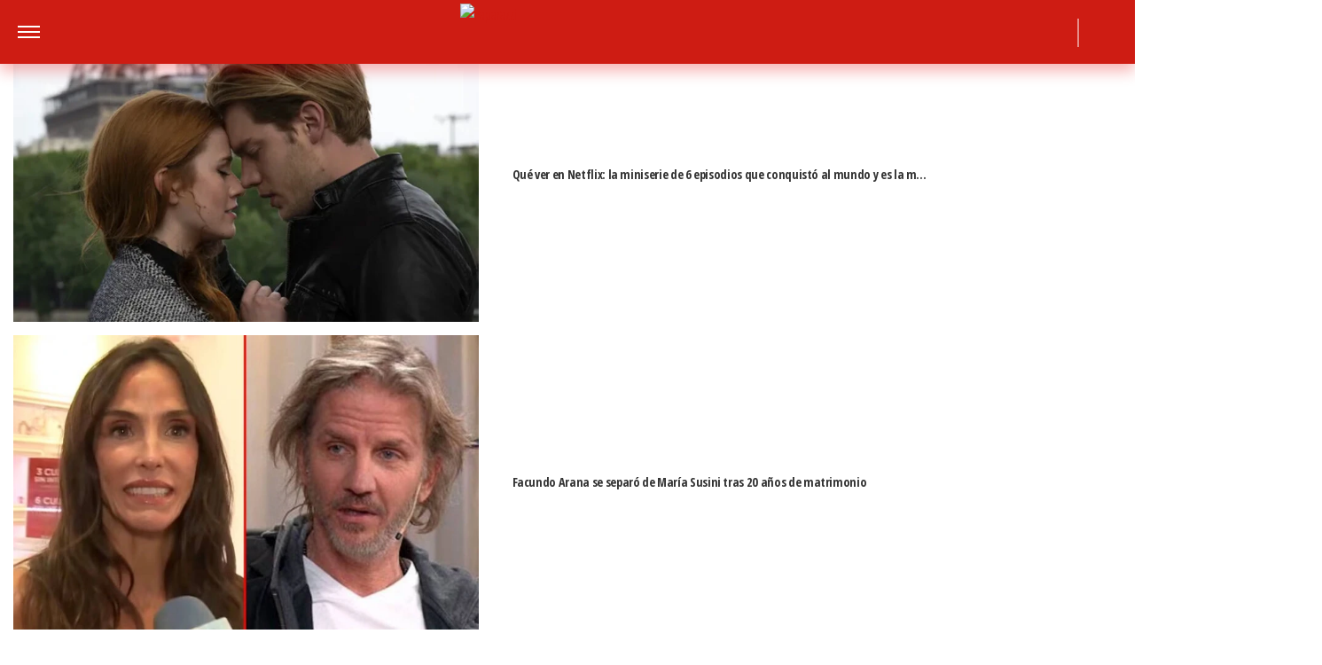

--- FILE ---
content_type: text/html; charset=UTF-8
request_url: https://www.paparazzi.com.ar/teve/el-horoscopo-de-hoy-sabado-25-de-marzo/
body_size: 23262
content:
<!DOCTYPE html>
<html lang="es">
	<head>
		<meta charset="UTF-8">
		<meta http-equiv="x-ua-compatible" content="ie=edge">
		<meta name="viewport" content="width=device-width, initial-scale=1.0">

		<link rel="preconnect" href="https://cdn.jsdelivr.net/"/>
		<link rel="dns-prefetch" href="https://cdn.jsdelivr.net/"/>

		<link rel="preconnect" href="https://www.googletagmanager.com/"/>
		<link rel="dns-prefetch" href="https://www.googletagmanager.com/"/>

		<link rel="preconnect" href="https://cdn.jwplayer.com/"/>
		<link rel="dns-prefetch" href="https://cdn.jwplayer.com/"/>

		<link rel="preconnect" href="https://ssl.p.jwpcdn.com/"/>
		<link rel="dns-prefetch" href="https://ssl.p.jwpcdn.com/"/>

		<!-- COMIENZO IMPLEMENTACION ADS EN HEAD -->
<script async src="https://securepubads.g.doubleclick.net/tag/js/gpt.js"></script>

    <script async src="https://s1.adzonestatic.com/c/5_paparazzi22.js"></script>

<STYLE>
    /* MOBILE */
    @media screen and (max-width:730px) {
        .ad-slot-top {
            height: 100px;
            min-height: 100px;
	    min-width: 100%;
            display: inline-block;
            margin-top: 80px !important;
            margin-bottom: -10px !important;
            overflow: hidden;
        }

        .single .ad-slot-top {
            padding-bottom: 100px;
        }

        .paparazzi.single .ad-slot-top {
            margin-bottom: 10px !important;
        }

        .ad-slot-horizontal {
            width: 300px;
            height: 250px;
            display: inline-block;
        }

        .ad-slot-big_horizontal {
            width: 300px;
            height: 600px;
            display: inline-block;
        }

        .ad-slot-inline {
            width: 300px;
            height: 250px;
            display: inline-block;
        }

        .ad-slot-box {
            width: 300px;
            height: 250px;
            display: inline-block;
        }

        .ad-slot-big_box {
            width: 300px;
            height: 600px;
            display: inline-block;
        }

	#box_1, #box_2, #box_3 {
            display: none;
        }
        
/*        .ad-slot-top:before, #wide_1:before {
            content: "PUBLICIDAD";
            font-size: 11px;
            background:#ffffff;
            padding:5px 10px;
            font-family:Arial;
            z-index:-1;
            top:0;
            position:absolute;
            width:100px;
        }
        
        .ad-slot-top, #wide_1 {
            position: relative;
            text-align: center;
            background: repeating-linear-gradient(45deg,hsla(0,0%,100%,.1),hsla(0,0%,100%,.1),hsla(0,0%,100%,.1),hsla(0,0%,100%,.1) 4px,rgba(0,0,0,.15) 6px);
            z-index: 1;
            justify-content: center;
            display: flex;
        }
*/        
    }

    /* DESKTOP */
    @media screen and (min-width:731px) {
        .ad-slot-top {
            display: none;
        }

        .ad-slot-horizontal {
            width: 728px;
            height: 90px;
            display: inline-block;
        }

        .ad-slot-big_horizontal {
            width: 970px;
            height: 250px;
            display: inline-block;
        }

        .ad-slot-box {
            width: 300px;
            height: 250px;
            display: inline-block;
        }

        .ad-slot-big_box {
            width: 300px;
            height: 600px;
            display: inline-block;
        }

        .ad-slot-inline {
            width: 728px;
            height: 90px;
            display: inline-block;
        }
    }

    .ad-slot-itt {
        height: 1px;
        width: 1px;
        display: none;
    }

    .ad-slot-zocalo {
        height: 1px;
        width: 1px;
        display: none;
    }

    /* Agregado Ignacio@DosUnos */
    .ad-slot-horizontal,
    .ad-slot-big_box,
    .ad-slot-box {
        min-width: 100%;
    }
</STYLE>
<!-- FIN IMPLEMENTACION ADS EN HEAD -->
			<!-- Google Tag Manager -->
			<script>(function(w,d,s,l,i){w[l]=w[l]||[];w[l].push({'gtm.start':
			new Date().getTime(),event:'gtm.js'});var f=d.getElementsByTagName(s)[0],
			j=d.createElement(s),dl=l!='dataLayer'?'&l='+l:'';j.async=true;j.src=
			'https://www.googletagmanager.com/gtm.js?id='+i+dl;f.parentNode.insertBefore(j,f);
			})(window,document,'script','dataLayer','GTM-MBZ6BZC');</script>
			<!-- End Google Tag Manager -->
					
			<meta property="og:locale" content="es_ES" />
			<meta property="og:type" content="article" />
			<meta property="og:image" content="https://www.paparazzi.com.ar/wp-content/uploads/2021/04/horoscopo-1.jpg.webp" />
			<meta property="og:title" content="El hor&oacute;scopo de hoy, s&aacute;bado 25 de marzo: &amp;quot;La suerte te sonr&iacute;e, pero t&uacute; no consigues ponerle alegr&iacute;a a tu vida si sos de C&aacute;ncer&amp;quot;" />
			<meta property="og:description" content="Las predicciones sobre el amor, el trabajo, el dinero y los cambios que nos depara la vida." />
			<meta property="og:url" content="https://www.paparazzi.com.ar/teve/el-horoscopo-de-hoy-sabado-25-de-marzo/" />
			<meta property="og:site_name" content="Revista Paparazzi" />
						<meta property="og:image:width" content="1" />
			<meta property="og:image:height" content="1" />
						<meta name="twitter:image" content="https://www.paparazzi.com.ar/wp-content/uploads/2021/04/horoscopo-1.jpg.webp">
			<meta name="twitter:title" content="El hor&oacute;scopo de hoy:&nbsp;s&aacute;bado 25 de marzo">

			<meta property="thumbnail" content="https://www.paparazzi.com.ar/wp-content/uploads/2021/04/horoscopo-1.jpg.webp" />

			
		<meta name="description" content="Las predicciones sobre el amor, el trabajo, el dinero y los cambios que nos depara la vida…" />
			<meta name="keywords" content="Horoscopo" />
	
		<meta property="fb:app_id" content="1683217781801795"/>	
		<meta property="fb:pages" content="62544709976" />	

		<meta name="robots" content="index, max-image-preview:large, follow" />
		<meta name="googlebot" content="index, follow, max-snippet:-1, max-image-preview:large, max-video-preview:-1" />
		<meta name="bingbot" content="index, follow, max-snippet:-1, max-image-preview:large, max-video-preview:-1" />

		
		<link rel="preload" as="image" href="https://www.paparazzi.com.ar/wp-content/uploads/2021/04/horoscopo-1.jpg.webp">
		<link rel="dns-prefetch" href="//fonts.googleapis.com">
		<link rel="preconnect" href="https://fonts.gstatic.com/" crossorigin>

		
			<link href="https://fonts.googleapis.com/css2?family=Open+Sans+Condensed:wght@300;700&display=auto" rel="stylesheet">

						
		<link href="https://fonts.googleapis.com/css2?family=Roboto:wght@300;400;500&display=auto" rel="stylesheet">

		<!-- Fav Icons -->
		<link rel="shortcut icon" href="https://www.paparazzi.com.ar/favicon.ico">

		<link rel="apple-touch-icon" sizes="57x57" href="/wp-content/themes/atlantida/img/fav/paparazzi/apple-icon-57x57.ico">
		<link rel="apple-touch-icon" sizes="60x60" href="/wp-content/themes/atlantida/img/fav/paparazzi/apple-icon-60x60.ico">
		<link rel="apple-touch-icon" sizes="72x72" href="/wp-content/themes/atlantida/img/fav/paparazzi/apple-icon-72x72.ico">
		<link rel="apple-touch-icon" sizes="76x76" href="/wp-content/themes/atlantida/img/fav/paparazzi/apple-icon-76x76.ico">
		<link rel="apple-touch-icon" sizes="114x114" href="/wp-content/themes/atlantida/img/fav/paparazzi/apple-icon-114x114.ico">
		<link rel="apple-touch-icon" sizes="120x120" href="/wp-content/themes/atlantida/img/fav/paparazzi/apple-icon-120x120.ico">
		<link rel="apple-touch-icon" sizes="144x144" href="/wp-content/themes/atlantida/img/fav/paparazzi/apple-icon-144x144.ico">
		<link rel="apple-touch-icon" sizes="152x152" href="/wp-content/themes/atlantida/img/fav/paparazzi/apple-icon-152x152.ico">
		<link rel="apple-touch-icon" sizes="180x180" href="/wp-content/themes/atlantida/img/fav/paparazzi/apple-icon-180x180.ico">
		<link rel="icon" type="image/x-icon" sizes="192x192"  href="/wp-content/themes/atlantida/img/fav/paparazzi/android-icon-192x192.ico">
		<link rel="icon" type="image/x-icon" sizes="32x32" href="/wp-content/themes/atlantida/img/fav/paparazzi/favicon-32x32.ico">
		<link rel="icon" type="image/x-icon" sizes="96x96" href="/wp-content/themes/atlantida/img/fav/paparazzi/favicon-96x96.ico">
		<link rel="icon" type="image/x-icon" sizes="16x16" href="/wp-content/themes/atlantida/img/fav/paparazzi/favicon-16x16.ico">
		<link rel="manifest" href="/wp-content/themes/atlantida/img/fav/paparazzi/manifest.json">
		<meta name="msapplication-TileImage" content="/wp-content/themes/atlantida/img/fav/paparazzi/ms-icon-144x144.ico">

		
		
		<meta name="twitter:card" content="summary_large_image" />
		<meta name="twitter:creator" content="@PaparazziRevis" />
		<meta name="twitter:site" content="@PaparazziRevis" />

                    <!-- Begin marfeel Tag -->
            <script type="text/javascript">
              !function(){"use strict";function e(e){var t=!(arguments.length>1&&void 0!==arguments[1])||arguments[1],c=document.createElement("script");c.src=e,t?c.type="module":(c.async=!0,c.type="text/javascript",c.setAttribute("nomodule",""));var n=document.getElementsByTagName("script")[0];n.parentNode.insertBefore(c,n)}!function(t,c){!function(t,c,n){var a,o,r;n.accountId=c,null!==(a=t.marfeel)&&void 0!==a||(t.marfeel={}),null!==(o=(r=t.marfeel).cmd)&&void 0!==o||(r.cmd=[]),t.marfeel.config=n;var i="https://sdk.mrf.io/statics";e("".concat(i,"/marfeel-sdk.js?id=").concat(c),!0),e("".concat(i,"/marfeel-sdk.es5.js?id=").concat(c),!1)}(t,c,arguments.length>2&&void 0!==arguments[2]?arguments[2]:{})}(window,2835,{} /*config*/)}();
            </script>
        
            <!-- Begin comScore Tag -->
            <script>
              var _comscore = _comscore || [];
			  _comscore.push({ c1: "2", c2: "33059602" ,
				options: {
					enableFirstPartyCookie: true,
					bypassUserConsentRequirementFor1PCookie: true
				}});
              (function() {
                var s = document.createElement("script"), el = document.getElementsByTagName("script")[0]; s.async = true;
                s.src = (document.location.protocol == "https:" ? "https://sb" : "http://b") + ".scorecardresearch.com/beacon.js";
                el.parentNode.insertBefore(s, el);
              })();
            </script>
            <noscript>
              <img src="https://sb.scorecardresearch.com/p?c1=2&c2=33059602&cv=2.0&cj=1" />
            </noscript>
            <!-- End comScore Tag -->
        
		<meta name="google-site-verification" content="Ne6jJfY6Nl2Ti_cakzscBigCId8PeJJh1LSQ5BV0TMI" />

		
<script type="application/ld+json" class="saswp-schema-markup-output">
{"@context":"http:\/\/schema.org","@type":"NewsArticle","mainEntityOfPage":{"@type":"WebPage","@id":"https:\/\/www.paparazzi.com.ar\/teve\/el-horoscopo-de-hoy-sabado-25-de-marzo\/"},"url":"https:\/\/www.paparazzi.com.ar\/teve\/el-horoscopo-de-hoy-sabado-25-de-marzo\/","headline":"El horóscopo de hoy: sábado 25 de marzo","datePublished":"2023-03-25T05:00:00-03:00","dateModified":"2025-03-26T15:14:33-03:00","publisher":{"@type":"Organization","@id":"https:\/\/www.paparazzi.com.ar#organization","name":"Revista Paparazzi","logo":{"@type":"ImageObject","url":"https:\/\/www.paparazzi.com.ar\/wp-content\/themes\/atlantida\/img\/logo_schema.jpg","width":600,"height":60}},"articleSection":"Horóscopo","description":"ARIES (21 marzo - 20 abril)\n\n\n\nSentirás hoy especialmente desarrolladas tus capacidad de seducción y atracció&hellip;","author":{"@type":"Person","name":"Redacción Paparazzi","url":"https:\/\/www.paparazzi.com.ar\/author\/paparazzi\/","image":{"@type":"ImageObject","url":"https:\/\/secure.gravatar.com\/avatar\/5106498adb31b04dbf5bfc0844ff22598a9835fdfc535c57317f55965d7686da?s=96&d=mm&r=g","height":96,"width":96}},"image":{"@type":"ImageObject","url":"https:\/\/www.paparazzi.com.ar\/wp-content\/uploads\/2021\/04\/horoscopo-1.jpg.webp","width":0,"height":0}}</script>

<script type="application/ld+json"  class="saswp-schema-markup-output">
{"@context":"https:\/\/schema.org","@graph":[{"@context":"https:\/\/schema.org","@type":"SiteNavigationElement","@id":"https:\/\/www.paparazzi.com.ar\/#Menu Principal","name":"Revista Paparazzi","url":"https:\/\/www.paparazzi.com.ar\/"},{"@context":"https:\/\/schema.org","@type":"SiteNavigationElement","@id":"https:\/\/www.paparazzi.com.ar\/teve\/","name":"TEVE","url":"https:\/\/www.paparazzi.com.ar\/teve\/"},{"@context":"https:\/\/schema.org","@type":"SiteNavigationElement","@id":"https:\/\/www.paparazzi.com.ar\/looks\/","name":"LOOKS","url":"https:\/\/www.paparazzi.com.ar\/looks\/"},{"@context":"https:\/\/schema.org","@type":"SiteNavigationElement","@id":"https:\/\/www.paparazzi.com.ar\/romances\/","name":"ROMANCES","url":"https:\/\/www.paparazzi.com.ar\/romances\/"},{"@context":"https:\/\/schema.org","@type":"SiteNavigationElement","@id":"https:\/\/www.paparazzi.com.ar\/internacionales\/","name":"INTERNACIONALES","url":"https:\/\/www.paparazzi.com.ar\/internacionales\/"},{"@context":"https:\/\/schema.org","@type":"SiteNavigationElement","@id":"https:\/\/www.paparazzi.com.ar\/horoscopo\/","name":"Horóscopo","url":"https:\/\/www.paparazzi.com.ar\/horoscopo\/"},{"@context":"https:\/\/schema.org","@type":"SiteNavigationElement","@id":"https:\/\/www.paparazzi.com.ar\/deportes\/","name":"Deportes","url":"https:\/\/www.paparazzi.com.ar\/deportes\/"},{"@context":"https:\/\/schema.org","@type":"SiteNavigationElement","@id":"https:\/\/www.paparazzi.com.ar\/videos\/","name":"Videos","url":"https:\/\/www.paparazzi.com.ar\/videos\/"}]}	
</script>
<script type="application/ld+json" class="saswp-schema-markup-output">
{"@context":"https:\/\/schema.org","@type":"BreadcrumbList","@id":"https:\/\/www.paparazzi.com.ar\/#breadcrumb","itemListElement":[{"@type":"ListItem","position":1,"item":{"@id":"https:\/\/www.paparazzi.com.ar\/","name":"Revista Paparazzi"}}]}	
</script>


			<style>img:is([sizes="auto" i], [sizes^="auto," i]) { contain-intrinsic-size: 3000px 1500px }</style>
	
	<title>El horóscopo de hoy: sábado 25 de marzo - Revista Paparazzi</title>
	<link rel="canonical" href="https://www.paparazzi.com.ar/teve/el-horoscopo-de-hoy-sabado-25-de-marzo/" />
	<meta property="article:publisher" content="https://www.facebook.com/PAPARAZZIONLINE" />
	<meta property="article:published_time" content="2023-03-25T08:00:00+00:00" />
	<meta property="article:modified_time" content="2025-03-26T18:14:33+00:00" />
	<meta name="author" content="Redacción Paparazzi" />
	<meta name="twitter:label1" content="Escrito por" />
	<meta name="twitter:data1" content="Redacción Paparazzi" />
	<meta name="twitter:label2" content="Tiempo de lectura" />
	<meta name="twitter:data2" content="3 minutos" />


<link rel="alternate" type="application/rss+xml" title="Revista Paparazzi &raquo; Feed" href="https://www.paparazzi.com.ar/feed/" />
<link rel='stylesheet' id='wp-block-library-css' href='https://www.paparazzi.com.ar/wp-includes/css/dist/block-library/style.min.css?ver=6.8.3' media='all' />
<style id='classic-theme-styles-inline-css'>
/*! This file is auto-generated */
.wp-block-button__link{color:#fff;background-color:#32373c;border-radius:9999px;box-shadow:none;text-decoration:none;padding:calc(.667em + 2px) calc(1.333em + 2px);font-size:1.125em}.wp-block-file__button{background:#32373c;color:#fff;text-decoration:none}
</style>
<style id='global-styles-inline-css'>
:root{--wp--preset--aspect-ratio--square: 1;--wp--preset--aspect-ratio--4-3: 4/3;--wp--preset--aspect-ratio--3-4: 3/4;--wp--preset--aspect-ratio--3-2: 3/2;--wp--preset--aspect-ratio--2-3: 2/3;--wp--preset--aspect-ratio--16-9: 16/9;--wp--preset--aspect-ratio--9-16: 9/16;--wp--preset--color--black: #000000;--wp--preset--color--cyan-bluish-gray: #abb8c3;--wp--preset--color--white: #ffffff;--wp--preset--color--pale-pink: #f78da7;--wp--preset--color--vivid-red: #cf2e2e;--wp--preset--color--luminous-vivid-orange: #ff6900;--wp--preset--color--luminous-vivid-amber: #fcb900;--wp--preset--color--light-green-cyan: #7bdcb5;--wp--preset--color--vivid-green-cyan: #00d084;--wp--preset--color--pale-cyan-blue: #8ed1fc;--wp--preset--color--vivid-cyan-blue: #0693e3;--wp--preset--color--vivid-purple: #9b51e0;--wp--preset--gradient--vivid-cyan-blue-to-vivid-purple: linear-gradient(135deg,rgba(6,147,227,1) 0%,rgb(155,81,224) 100%);--wp--preset--gradient--light-green-cyan-to-vivid-green-cyan: linear-gradient(135deg,rgb(122,220,180) 0%,rgb(0,208,130) 100%);--wp--preset--gradient--luminous-vivid-amber-to-luminous-vivid-orange: linear-gradient(135deg,rgba(252,185,0,1) 0%,rgba(255,105,0,1) 100%);--wp--preset--gradient--luminous-vivid-orange-to-vivid-red: linear-gradient(135deg,rgba(255,105,0,1) 0%,rgb(207,46,46) 100%);--wp--preset--gradient--very-light-gray-to-cyan-bluish-gray: linear-gradient(135deg,rgb(238,238,238) 0%,rgb(169,184,195) 100%);--wp--preset--gradient--cool-to-warm-spectrum: linear-gradient(135deg,rgb(74,234,220) 0%,rgb(151,120,209) 20%,rgb(207,42,186) 40%,rgb(238,44,130) 60%,rgb(251,105,98) 80%,rgb(254,248,76) 100%);--wp--preset--gradient--blush-light-purple: linear-gradient(135deg,rgb(255,206,236) 0%,rgb(152,150,240) 100%);--wp--preset--gradient--blush-bordeaux: linear-gradient(135deg,rgb(254,205,165) 0%,rgb(254,45,45) 50%,rgb(107,0,62) 100%);--wp--preset--gradient--luminous-dusk: linear-gradient(135deg,rgb(255,203,112) 0%,rgb(199,81,192) 50%,rgb(65,88,208) 100%);--wp--preset--gradient--pale-ocean: linear-gradient(135deg,rgb(255,245,203) 0%,rgb(182,227,212) 50%,rgb(51,167,181) 100%);--wp--preset--gradient--electric-grass: linear-gradient(135deg,rgb(202,248,128) 0%,rgb(113,206,126) 100%);--wp--preset--gradient--midnight: linear-gradient(135deg,rgb(2,3,129) 0%,rgb(40,116,252) 100%);--wp--preset--font-size--small: 13px;--wp--preset--font-size--medium: 20px;--wp--preset--font-size--large: 36px;--wp--preset--font-size--x-large: 42px;--wp--preset--spacing--20: 0.44rem;--wp--preset--spacing--30: 0.67rem;--wp--preset--spacing--40: 1rem;--wp--preset--spacing--50: 1.5rem;--wp--preset--spacing--60: 2.25rem;--wp--preset--spacing--70: 3.38rem;--wp--preset--spacing--80: 5.06rem;--wp--preset--shadow--natural: 6px 6px 9px rgba(0, 0, 0, 0.2);--wp--preset--shadow--deep: 12px 12px 50px rgba(0, 0, 0, 0.4);--wp--preset--shadow--sharp: 6px 6px 0px rgba(0, 0, 0, 0.2);--wp--preset--shadow--outlined: 6px 6px 0px -3px rgba(255, 255, 255, 1), 6px 6px rgba(0, 0, 0, 1);--wp--preset--shadow--crisp: 6px 6px 0px rgba(0, 0, 0, 1);}:where(.is-layout-flex){gap: 0.5em;}:where(.is-layout-grid){gap: 0.5em;}body .is-layout-flex{display: flex;}.is-layout-flex{flex-wrap: wrap;align-items: center;}.is-layout-flex > :is(*, div){margin: 0;}body .is-layout-grid{display: grid;}.is-layout-grid > :is(*, div){margin: 0;}:where(.wp-block-columns.is-layout-flex){gap: 2em;}:where(.wp-block-columns.is-layout-grid){gap: 2em;}:where(.wp-block-post-template.is-layout-flex){gap: 1.25em;}:where(.wp-block-post-template.is-layout-grid){gap: 1.25em;}.has-black-color{color: var(--wp--preset--color--black) !important;}.has-cyan-bluish-gray-color{color: var(--wp--preset--color--cyan-bluish-gray) !important;}.has-white-color{color: var(--wp--preset--color--white) !important;}.has-pale-pink-color{color: var(--wp--preset--color--pale-pink) !important;}.has-vivid-red-color{color: var(--wp--preset--color--vivid-red) !important;}.has-luminous-vivid-orange-color{color: var(--wp--preset--color--luminous-vivid-orange) !important;}.has-luminous-vivid-amber-color{color: var(--wp--preset--color--luminous-vivid-amber) !important;}.has-light-green-cyan-color{color: var(--wp--preset--color--light-green-cyan) !important;}.has-vivid-green-cyan-color{color: var(--wp--preset--color--vivid-green-cyan) !important;}.has-pale-cyan-blue-color{color: var(--wp--preset--color--pale-cyan-blue) !important;}.has-vivid-cyan-blue-color{color: var(--wp--preset--color--vivid-cyan-blue) !important;}.has-vivid-purple-color{color: var(--wp--preset--color--vivid-purple) !important;}.has-black-background-color{background-color: var(--wp--preset--color--black) !important;}.has-cyan-bluish-gray-background-color{background-color: var(--wp--preset--color--cyan-bluish-gray) !important;}.has-white-background-color{background-color: var(--wp--preset--color--white) !important;}.has-pale-pink-background-color{background-color: var(--wp--preset--color--pale-pink) !important;}.has-vivid-red-background-color{background-color: var(--wp--preset--color--vivid-red) !important;}.has-luminous-vivid-orange-background-color{background-color: var(--wp--preset--color--luminous-vivid-orange) !important;}.has-luminous-vivid-amber-background-color{background-color: var(--wp--preset--color--luminous-vivid-amber) !important;}.has-light-green-cyan-background-color{background-color: var(--wp--preset--color--light-green-cyan) !important;}.has-vivid-green-cyan-background-color{background-color: var(--wp--preset--color--vivid-green-cyan) !important;}.has-pale-cyan-blue-background-color{background-color: var(--wp--preset--color--pale-cyan-blue) !important;}.has-vivid-cyan-blue-background-color{background-color: var(--wp--preset--color--vivid-cyan-blue) !important;}.has-vivid-purple-background-color{background-color: var(--wp--preset--color--vivid-purple) !important;}.has-black-border-color{border-color: var(--wp--preset--color--black) !important;}.has-cyan-bluish-gray-border-color{border-color: var(--wp--preset--color--cyan-bluish-gray) !important;}.has-white-border-color{border-color: var(--wp--preset--color--white) !important;}.has-pale-pink-border-color{border-color: var(--wp--preset--color--pale-pink) !important;}.has-vivid-red-border-color{border-color: var(--wp--preset--color--vivid-red) !important;}.has-luminous-vivid-orange-border-color{border-color: var(--wp--preset--color--luminous-vivid-orange) !important;}.has-luminous-vivid-amber-border-color{border-color: var(--wp--preset--color--luminous-vivid-amber) !important;}.has-light-green-cyan-border-color{border-color: var(--wp--preset--color--light-green-cyan) !important;}.has-vivid-green-cyan-border-color{border-color: var(--wp--preset--color--vivid-green-cyan) !important;}.has-pale-cyan-blue-border-color{border-color: var(--wp--preset--color--pale-cyan-blue) !important;}.has-vivid-cyan-blue-border-color{border-color: var(--wp--preset--color--vivid-cyan-blue) !important;}.has-vivid-purple-border-color{border-color: var(--wp--preset--color--vivid-purple) !important;}.has-vivid-cyan-blue-to-vivid-purple-gradient-background{background: var(--wp--preset--gradient--vivid-cyan-blue-to-vivid-purple) !important;}.has-light-green-cyan-to-vivid-green-cyan-gradient-background{background: var(--wp--preset--gradient--light-green-cyan-to-vivid-green-cyan) !important;}.has-luminous-vivid-amber-to-luminous-vivid-orange-gradient-background{background: var(--wp--preset--gradient--luminous-vivid-amber-to-luminous-vivid-orange) !important;}.has-luminous-vivid-orange-to-vivid-red-gradient-background{background: var(--wp--preset--gradient--luminous-vivid-orange-to-vivid-red) !important;}.has-very-light-gray-to-cyan-bluish-gray-gradient-background{background: var(--wp--preset--gradient--very-light-gray-to-cyan-bluish-gray) !important;}.has-cool-to-warm-spectrum-gradient-background{background: var(--wp--preset--gradient--cool-to-warm-spectrum) !important;}.has-blush-light-purple-gradient-background{background: var(--wp--preset--gradient--blush-light-purple) !important;}.has-blush-bordeaux-gradient-background{background: var(--wp--preset--gradient--blush-bordeaux) !important;}.has-luminous-dusk-gradient-background{background: var(--wp--preset--gradient--luminous-dusk) !important;}.has-pale-ocean-gradient-background{background: var(--wp--preset--gradient--pale-ocean) !important;}.has-electric-grass-gradient-background{background: var(--wp--preset--gradient--electric-grass) !important;}.has-midnight-gradient-background{background: var(--wp--preset--gradient--midnight) !important;}.has-small-font-size{font-size: var(--wp--preset--font-size--small) !important;}.has-medium-font-size{font-size: var(--wp--preset--font-size--medium) !important;}.has-large-font-size{font-size: var(--wp--preset--font-size--large) !important;}.has-x-large-font-size{font-size: var(--wp--preset--font-size--x-large) !important;}
:where(.wp-block-post-template.is-layout-flex){gap: 1.25em;}:where(.wp-block-post-template.is-layout-grid){gap: 1.25em;}
:where(.wp-block-columns.is-layout-flex){gap: 2em;}:where(.wp-block-columns.is-layout-grid){gap: 2em;}
:root :where(.wp-block-pullquote){font-size: 1.5em;line-height: 1.6;}
</style>
<link rel="https://api.w.org/" href="https://www.paparazzi.com.ar/wp-json/" /><link rel="alternate" title="JSON" type="application/json" href="https://www.paparazzi.com.ar/wp-json/wp/v2/posts/277366" /><link rel="EditURI" type="application/rsd+xml" title="RSD" href="https://www.paparazzi.com.ar/xmlrpc.php?rsd" />
<link rel='shortlink' href='https://www.paparazzi.com.ar/?p=277366' />
<link rel="canonical" href="https://www.paparazzi.com.ar/teve/el-horoscopo-de-hoy-sabado-25-de-marzo/" />
<style>.recentcomments a{display:inline !important;padding:0 !important;margin:0 !important;}</style>
		<style>
			*,::after,::before{box-sizing:border-box}ol,ul{padding:0}blockquote,body,dd,dl,figcaption,figure,h1,h2,h3,h4,li,ol,p,ul{margin:0}body{min-height:100vh;scroll-behavior:smooth;text-rendering:optimizeSpeed;line-height:1.5}ol,ul{list-style:none}a:not([class]){text-decoration-skip-ink:auto}img{max-width:100%;display:block}article>*+*{margin-top:1em}article .entry-header{display:grid;grid-template-columns:1fr;border-bottom:0;margin-bottom:0}article .entry-header .entry-title{grid-column:1;grid-row:2;margin:15px 0}@media (min-width:992px){article .entry-header{grid-template-columns:3fr 1fr;grid-template-rows:auto 1fr;grid-gap:30px}}@media only screen and (min-device-width:768px) and (max-device-width:1024px) and (orientation:portrait){article .entry-header{grid-template-columns:3fr 1fr;grid-template-rows:auto 1fr;grid-gap:30px}article .entry-header .entry-title{grid-row:1;grid-column:span 2}}button,input,select,textarea{font:inherit}@media (prefers-reduced-motion:reduce){*{animation-duration:0s!important;animation-iteration-count:1!important;transition-duration:0s!important;scroll-behavior:auto!important}}html.ios{position:fixed;height:100%;overflow:hidden}html.ios body{width:100vw;height:100vh;overflow-y:scroll;overflow-x:hidden;-webkit-overflow-scrolling:touch}.admin-bar .header{top:0}@media (min-width:992px){.admin-bar .header{top:32px}}@media only screen and (min-device-width:768px) and (max-device-width:1024px) and (orientation:portrait){.admin-bar .header{top:32px}}@media only screen and (min-device-width:768px) and (max-device-width:1024px) and (orientation:portrait){.admin-bar .header{top:45px}}body{background:#fff;color:#000}body.body_submenu_active{background-color:#818181}body.logged-in{padding-top:46px}@media (min-width:992px){body.logged-in{padding-top:32px}}@media only screen and (min-device-width:768px) and (max-device-width:1024px) and (orientation:portrait){body.logged-in{padding-top:32px}}html.no-scroll{overflow:hidden}html.no-scroll body{overflow:hidden}*{font-family:"Open Sans Condensed",sans-serif}a{text-decoration:none;user-select:none;color:#ce1c13}a:hover{text-decoration:underline}p{color:#000}p a{color:#000;text-decoration:underline}input:focus,textarea:focus{outline:0}.contenedor_sitio{width:100%;margin:0 auto}.contenedor_sitio main{width:100%;max-width:1140px;margin:0 auto;overflow:hidden;padding:70px 15px}@media (min-width:1160px){.contenedor_sitio main{padding:70px 0;overflow:visible}}.paparazzi.home .contenedor_sitio main{padding:20px 15px 70px}@media (min-width:1160px){.paparazzi.home .contenedor_sitio main{padding:20px 0 70px}}.paparazzi.home .contenido>.tags.tags--estiloPlain{padding-bottom:20px}@media (min-width:992px){.home.catastrofe_activo .header .header--container--menu{display:none}}@media only screen and (min-device-width:768px) and (max-device-width:1024px) and (orientation:portrait){.home.catastrofe_activo .header .header--container--menu{display:none}}.home.catastrofe_activo .header--container--menu nav{display:none}.home.catastrofe_activo .contenedor_sitio main{padding-top:5px}@media (min-width:992px){.home.catastrofe_activo .contenedor_sitio .contenedor--catastrofe--relacionadas{display:block;float:left;position:relative;left:50%;transform:translateX(-50%);padding:0;margin-bottom:5px;margin-top:0}}@media only screen and (min-device-width:768px) and (max-device-width:1024px) and (orientation:portrait){.home.catastrofe_activo .contenedor_sitio .contenedor--catastrofe--relacionadas{display:block;float:left;position:relative;left:50%;transform:translateX(-50%);padding:0;margin-bottom:5px;margin-top:0}}.home.catastrofe_activo .contenedor_sitio .contenedor--catastrofe--relacionadas .listado_noticias.listado_noticias--catastrofe--relacionadas{margin-top:-50px}@media (min-width:992px){.home.catastrofe_activo .contenedor_sitio .contenedor--catastrofe--relacionadas .listado_noticias.listado_noticias--catastrofe--relacionadas{margin-top:0}}@media only screen and (min-device-width:768px) and (max-device-width:1024px) and (orientation:portrait){.home.catastrofe_activo .contenedor_sitio .contenedor--catastrofe--relacionadas .listado_noticias.listado_noticias--catastrofe--relacionadas{margin-top:0}}.single .contenedor_sitio main{padding-top:15px}.contenedor{width:100%;max-width:1140px;margin:0 auto;padding:15px}@media only screen and (min-device-width:768px) and (max-device-width:1024px) and (orientation:portrait){.contenedor{max-width:738px}}@media only screen and (min-device-width:768px) and (max-device-width:1024px) and (orientation:landscape){.contenedor{max-width:996px}}.contenedor-fluid{width:100%;max-width:100%;margin:0 auto;padding:15px 0 15px 0}.hidden{display:none!important;opacity:0!important;width:0!important;height:0!important;visibility:hidden!important}@media only screen and (min-device-width:768px) and (max-device-width:1024px) and (orientation:portrait){#wpadminbar+.ultimo_momento{margin-top:14px}}.ultimo_momento{display:block;background-color:#000;color:#fff;padding:15px}.ultimo_momento:hover{text-decoration:none}.ultimo_momento:hover h2{text-decoration:underline}.ultimo_momento:hover p{text-decoration:underline}@media (min-width:992px){.ultimo_momento{display:grid;grid-template-columns:auto 1fr;align-items:center}}@media only screen and (min-device-width:768px) and (max-device-width:1024px) and (orientation:portrait){.ultimo_momento{display:grid;grid-template-columns:auto 1fr;align-items:center}}.ultimo_momento h2{color:#ff7100;text-transform:uppercase;font-size:1rem;font-family:Roboto,sans-serif;font-weight:700;font-stretch:normal;font-style:normal;line-height:normal;letter-spacing:.02px;color:#ff7000;padding-bottom:5px}@media (min-width:992px){.ultimo_momento h2{display:inline-block;padding-bottom:0}}@media only screen and (min-device-width:768px) and (max-device-width:1024px) and (orientation:portrait){.ultimo_momento h2{display:inline-block;padding-bottom:0}}.ultimo_momento p{color:#fff;font-size:1rem;font-weight:700;font-stretch:condensed;font-style:normal;line-height:normal;letter-spacing:.02px;color:#fff}@media (min-width:992px){.ultimo_momento p{display:inline-block;margin-left:15px}}@media only screen and (min-device-width:768px) and (max-device-width:1024px) and (orientation:portrait){.ultimo_momento p{display:inline-block;margin-left:15px}}.ultimo_momento.sin_link{text-decoration:none}.ultimo_momento.sin_link:hover{text-decoration:none}.ultimo_momento.sin_link:hover *{text-decoration:none}@media (min-width:992px){.home .header--container--menu{display:block;padding:80px 15px 15px 20px;display:grid;width:100%;background-color:#ce1c13}.home .menu_mobile.open{top:69px}.home .contenido{padding-top:15px}.categoria .header .showmenu_btn,.category .header .showmenu_btn{padding-top:2px;align-items:center;display:flex}.categoria .header .showmenu_btn>a,.category .header .showmenu_btn>a{margin-top:-10px}.categoria .header .showmenu_btn .logo_chico,.category .header .showmenu_btn .logo_chico{display:inline-block;padding-left:10px}}@media only screen and (min-device-width:768px) and (max-device-width:1024px) and (orientation:portrait){.home .header--container--menu{display:block;padding:80px 15px 15px 20px;display:grid;width:100%;background-color:#ce1c13}.home .menu_mobile.open{top:69px}.home .contenido{padding-top:15px}.categoria .header .showmenu_btn,.category .header .showmenu_btn{padding-top:2px;align-items:center;display:flex}.categoria .header .showmenu_btn>a,.category .header .showmenu_btn>a{margin-top:-10px}.categoria .header .showmenu_btn .logo_chico,.category .header .showmenu_btn .logo_chico{display:inline-block;padding-left:10px}}.header{z-index:999;position:fixed;top:0;width:100%;transition:top .5s ease-out}body.scrolled .header{top:-75px}@media (min-width:992px){.header.buscador_abierto .header--container--buscador_form{display:block;right:0;width:300px;padding:20px}.header.buscador_abierto .header--container--buscador_form .buscador_form_cerrar{opacity:1;pointer-events:auto;background-color:#ce1c13}.header.buscador_abierto .header--container--buscador_form input{width:100%;display:block}}@media only screen and (min-device-width:768px) and (max-device-width:1024px) and (orientation:portrait){.header.buscador_abierto .header--container--buscador_form{display:block;right:0;width:300px;padding:20px}.header.buscador_abierto .header--container--buscador_form .buscador_form_cerrar{opacity:1;pointer-events:auto;background-color:#ce1c13}.header.buscador_abierto .header--container--buscador_form input{width:100%;display:block}}.header--container{padding:4px 15px 0 20px;display:grid;grid-template-columns:20px 1fr;width:100%;background-color:#ce1c13;height:59px;box-shadow:0 8px 16px 0 rgba(228,0,0,.3);position:absolute;z-index:999}@media (min-width:992px){.header--container{height:72px;grid-template-columns:280px 1fr 280px;grid-template-rows:72px 72px}}@media only screen and (min-device-width:768px) and (max-device-width:1024px) and (orientation:portrait){.header--container{height:72px;grid-template-columns:280px 1fr 250px;grid-template-rows:72px 72px}}.header--container--buscador_form{display:none}@media (min-width:992px){.header--container--buscador_form{display:block;background-color:#333;color:#fff;position:absolute;right:0;height:72px;padding:20px 0;width:0;transition:width .3s ease}.header--container--buscador_form input{background-color:transparent;color:#fff;border:0;font-size:1.5rem;margin-top:-3px;display:none;width:0;transition:width .3s ease}.header--container--buscador_form .buscador_form_cerrar{float:left;text-indent:-9999px;width:35px;height:45px;background:transparent url(/wp-content/themes/atlantida/img/cerrar.svg) no-repeat scroll center center;background-size:25px 25px;padding:0;margin-top:-6px;margin-left:-70px;opacity:0;pointer-events:none;transition:opacity .3s ease;width:50px;height:60px;margin-top:-13px}}@media only screen and (min-device-width:768px) and (max-device-width:1024px) and (orientation:portrait){.header--container--buscador_form{display:block;background-color:#333;color:#fff;position:absolute;right:0;height:72px;padding:20px 0;width:0;transition:width .3s ease}.header--container--buscador_form input{background-color:transparent;color:#fff;border:0;font-size:1.5rem;margin-top:-3px;display:none;width:0;transition:width .3s ease}.header--container--buscador_form .buscador_form_cerrar{float:left;text-indent:-9999px;width:35px;height:45px;background:transparent url(/wp-content/themes/atlantida/img/cerrar.svg) no-repeat scroll center center;background-size:25px 25px;padding:0;margin-top:-6px;margin-left:-70px;opacity:0;pointer-events:none;transition:opacity .3s ease;width:50px;height:60px;margin-top:-13px}}.header--container--menu{display:none;grid-column:1/span 3}.header--container--menu nav{padding-top:11px}.header--container--menu nav ul{text-align:center}.header--container--menu nav ul li{display:inline-block}.header--container--menu nav ul li.nav_portada_link{display:none}.header--container--menu nav ul li a{color:#fff;padding:3px 20px;font-family:Roboto,sans-serif;font-size:1rem;font-weight:500;font-stretch:normal;font-style:normal;line-height:normal;letter-spacing:.02px;text-align:center;text-transform:uppercase;color:#fff}@media only screen and (min-device-width:768px) and (max-device-width:1024px) and (orientation:portrait){.header--container--menu nav ul li a{font-size:.938rem;padding:3px 10px}}.header .showmenu_btn{padding-top:17px}@media (min-width:992px){.header .showmenu_btn{padding-top:21px}}@media only screen and (min-device-width:768px) and (max-device-width:1024px) and (orientation:portrait){.header .showmenu_btn{padding-top:21px}}.header .showmenu_btn a{display:inline-block;cursor:pointer}.header .showmenu_btn .bar1,.header .showmenu_btn .bar2,.header .showmenu_btn .bar3{width:20px;height:2px;background-color:#fff;margin:3px 0;transition:.2s}@media (min-width:992px){.header .showmenu_btn .bar1,.header .showmenu_btn .bar2,.header .showmenu_btn .bar3{width:25px;margin:4px 0}}@media only screen and (min-device-width:768px) and (max-device-width:1024px) and (orientation:portrait){.header .showmenu_btn .bar1,.header .showmenu_btn .bar2,.header .showmenu_btn .bar3{width:25px;margin:4px 0}}.header .showmenu_btn.open .bar1{transform:rotate(-45deg) translate(-8px,6px);transform-origin:6px -1px;height:3px}@media (min-width:992px){.header .showmenu_btn.open .bar1{transform-origin:8px -.6px}}@media only screen and (min-device-width:768px) and (max-device-width:1024px) and (orientation:portrait){.header .showmenu_btn.open .bar1{transform-origin:8px -.6px}}.header .showmenu_btn.open .bar2{opacity:0}.header .showmenu_btn.open .bar3{transform:rotate(45deg) translate(-9px,-8px);transform-origin:1px 5px;height:3px}@media (min-width:992px){.header .showmenu_btn.open .bar3{transform-origin:6px 4px}}@media only screen and (min-device-width:768px) and (max-device-width:1024px) and (orientation:portrait){.header .showmenu_btn.open .bar3{transform-origin:6px 4px}}.header .showmenu_btn .logo_chico{display:none}.header .showmenu_btn .logo_chico a img{max-width:110px}.header .logo{margin:0 auto;max-width:160px;transform:translateX(-20px)}@media (min-width:992px){.header .logo{max-width:none}}@media only screen and (min-device-width:768px) and (max-device-width:1024px) and (orientation:portrait){.header .logo{max-width:none}}@media (min-width:992px){.header .logo a img{min-width:207px}}@media only screen and (min-device-width:768px) and (max-device-width:1024px) and (orientation:portrait){.header .logo a img{min-width:207px}}.header .header--container--redes{display:none}@media (min-width:992px){.header .header--container--redes{display:flex;padding-top:12px;justify-content:flex-end}}@media only screen and (min-device-width:768px) and (max-device-width:1024px) and (orientation:portrait){.header .header--container--redes{display:flex;padding-top:12px;justify-content:flex-end}}@media (min-width:992px){.header .header--container--redes li{float:left}.header .header--container--redes li.buscar span{float:left;background-color:#fff;opacity:.5;width:2px;margin:0 13px 0 5px;padding:0}.header .header--container--redes li.buscar .icono_buscar{float:left;text-indent:-9999px;width:35px;height:45px;background:transparent url(/wp-content/themes/atlantida/img/buscar_blanco.svg) no-repeat scroll center center;background-size:25px 25px;padding:0;margin-top:-7px}.header .header--container--redes li a{float:left;font-size:0}}@media only screen and (min-device-width:768px) and (max-device-width:1024px) and (orientation:portrait){.header .header--container--redes li{float:left}.header .header--container--redes li.buscar span{float:left;background-color:#fff;opacity:.5;width:2px;margin:0 13px 0 5px;padding:0}.header .header--container--redes li.buscar .icono_buscar{float:left;text-indent:-9999px;width:35px;height:45px;background:transparent url(/wp-content/themes/atlantida/img/buscar_blanco.svg) no-repeat scroll center center;background-size:25px 25px;padding:0;margin-top:-7px}.header .header--container--redes li a{float:left;font-size:0}}.header .titulo_seccion{display:none}.header .menu_mobile_cover{width:100%;height:100vh;background-color:rgba(0,0,0,.5);z-index:5;display:none;position:absolute;pointer-events:none}.header .menu_mobile_cover.open{display:block}.header .menu_mobile{z-index:10;position:absolute;height:calc(100vh - 60px);left:-100vw;transition:.4s left ease;background-color:#fff;width:90%;max-width:300px;padding:30px 20px;top:59px;overflow-y:auto}.header .menu_mobile.open{left:0}@media (min-width:992px){.header .menu_mobile .buscador{display:none}}@media only screen and (min-device-width:768px) and (max-device-width:1024px) and (orientation:portrait){.header .menu_mobile .buscador{display:none}}.header .menu_mobile .buscador input{color:#000;padding-left:30px;font-size:.814rem;border:0;border-radius:5px;width:100%;padding:12px 10px 12px 40px;background:#efefef url(/wp-content/themes/atlantida/img/buscar.svg) no-repeat scroll 10px 12px;background-size:18px 18px;font-family:Roboto,sans-serif}.header .menu_mobile nav{padding:20px 0 10px}@media (min-width:992px){.header .menu_mobile nav{padding-top:0}}@media only screen and (min-device-width:768px) and (max-device-width:1024px) and (orientation:portrait){.header .menu_mobile nav{padding-top:0}}.header .menu_mobile nav ul li{line-height:2.4rem}.header .menu_mobile nav ul li.current-menu-item a{color:#ce1c13;font-weight:600}.header .menu_mobile nav ul li.current-menu-item:before{content:" ";width:2px;height:25px;background-color:#ce1c13;display:inline-block;margin-left:-20px;margin-right:18px;box-shadow:0 0 9px 4px rgba(228,0,0,.3);transform:translate(0,6px)}.header .menu_mobile nav ul li a{font-family:Roboto,sans-serif;font-size:1.125rem;font-weight:400;font-stretch:normal;font-style:normal;line-height:1.33;letter-spacing:.36px;color:#5d6c76;text-transform:uppercase}.header .menu_mobile nav ul li a:hover{color:red}.header .menu_mobile .seguinos{font-size:1.25rem;color:#000}.header .menu_mobile .seguinos:before{height:20px;margin-left:-20px;width:calc(100% + 40px);border-top:1px #d8d8d8 solid;display:block;content:" "}body.menu_abierto{overflow:hidden}body.home .header--container{box-shadow:0 8px 16px 0 rgba(228,0,0,.3)}@media (min-width:992px){body.home .header--container{box-shadow:none}}@media only screen and (min-device-width:768px) and (max-device-width:1024px) and (orientation:portrait){body.home .header--container{box-shadow:none}}body.home.scrolled .header--container{box-shadow:0 8px 16px 0 rgba(228,0,0,.3)}body.paparazzi .wp-block-gallery.galeria_destacada{max-height:545px}body.paparazzi .wp-block-gallery.galeria_destacada .blocks-gallery-grid .blocks-gallery-item{padding-top:0;padding-bottom:0;margin-bottom:0}.galeria--roja .wp-block-gallery{background-color:#ce1c13}.galeria--roja .wp-block-gallery .blocks-gallery-grid .blocks-gallery-item figcaption,.galeria--roja .wp-block-gallery .blocks-gallery-grid>div figcaption{color:#fff;font-weight:600;font-size:1.15rem}.galeria--roja .wp-block-gallery .zoom_btn{display:none!important}@media (min-width:992px){body.paparazzi .wp-block-gallery.galeria_destacada .blocks-gallery-grid .blocks-gallery-item{padding-top:15px}}@media only screen and (min-device-width:768px) and (max-device-width:1024px) and (orientation:portrait){body.paparazzi .wp-block-gallery.galeria_destacada .blocks-gallery-grid .blocks-gallery-item{padding-top:15px}}@media (min-width:992px){body.paparazzi .wp-block-gallery.galeria_destacada{max-height:545px}}@media only screen and (min-device-width:768px) and (max-device-width:1024px) and (orientation:portrait){body.paparazzi .wp-block-gallery.galeria_destacada{max-height:545px}}input:-webkit-autofill,input:-webkit-autofill:active,input:-webkit-autofill:focus,input:-webkit-autofill:hover{transition-delay:9999s;transition-property:background-color,color}.header .menu_mobile .seguinos ul,.redes{padding-top:15px}.header .menu_mobile .seguinos ul li,.redes li{line-height:2rem;padding:5px 0}.header .menu_mobile .seguinos ul li a,.redes li a{color:#818181;font-family:Roboto,sans-serif;font-size:.938rem;padding:5px 5px 5px 40px;background:transparent url(/wp-content/themes/atlantida/img/instagram.svg) no-repeat scroll 5px 3px;background-size:24px}@media (max-width:1159px){.header .menu_mobile .seguinos ul li a,.redes li a{padding:5px 5px 5px 32px}}.header .menu_mobile .seguinos ul li a.seguinos--facebook,.redes li a.seguinos--facebook{background-image:url(/wp-content/themes/atlantida/img/facebook.svg)}.header .menu_mobile .seguinos ul li a.seguinos--twitter,.redes li a.seguinos--twitter{background-image:url(/wp-content/themes/atlantida/img/twitter.svg)}.header .menu_mobile .seguinos ul li a.seguinos--tiktok,.redes li a.seguinos--tiktok{background-image:url(/wp-content/themes/atlantida/img/tiktok_rojo.svg)}.header .menu_mobile .seguinos ul li a.seguinos--youtube,.redes li a.seguinos--youtube{background-image:url(/wp-content/themes/atlantida/img/youtube.svg)}.redes.redes--blanco li a:hover{opacity:.8}.redes.redes--blanco li a.seguinos--instagram{background:transparent url(/wp-content/themes/atlantida/img/instagram_blanco.svg) no-repeat scroll 5px 3px;background-size:25px}.redes.redes--blanco li a.seguinos--facebook{background:transparent url(/wp-content/themes/atlantida/img/facebook_blanco.svg) no-repeat scroll 5px 3px;background-size:25px}.redes.redes--blanco li a.seguinos--twitter{background:transparent url(/wp-content/themes/atlantida/img/twitter_blanco.svg) no-repeat scroll 5px 3px;background-size:25px}.redes.redes--blanco li a.seguinos--tiktok{background:transparent url(/wp-content/themes/atlantida/img/tiktok_blanco.svg) no-repeat scroll 5px 3px;background-size:25px}.redes.redes--blanco li a.seguinos--youtube{background:transparent url(/wp-content/themes/atlantida/img/youtube_blanco.svg) no-repeat scroll 5px 3px;background-size:25px}#wpadminbar #wp-admin-bar-wp-logo .ab-icon:before{background:url(/wp-content/themes/atlantida/img/favicon-dosunos.png) 0 0 no-repeat;background-size:cover;color:transparent;filter:grayscale(1)}#wpadminbar #wp-admin-bar-wp-logo .ab-sub-wrapper{display:none}.tags{width:100%;display:block;float:left}@media (min-width:992px){.tags{justify-content:center}}@media only screen and (min-device-width:768px) and (max-device-width:1024px) and (orientation:portrait){.tags{justify-content:center}}.tags li{float:left;line-height:3.2rem;margin-right:20px;margin-bottom:10px}@media (min-width:992px){.tags li{margin-bottom:0}}@media only screen and (min-device-width:768px) and (max-device-width:1024px) and (orientation:portrait){.tags li{margin-bottom:0}}.tags li a{border:1px #333 solid;border-radius:5px;padding:10px 20px;font-family:Roboto,sans-serif;font-size:.88rem;text-transform:uppercase;color:#5d6c76;font-weight:700;white-space:nowrap;display:table-cell;vertical-align:middle;line-height:2.43;padding:2px 20px 0 20px;max-width:80vw;word-break:unset;white-space:nowrap;overflow:hidden;text-overflow:ellipsis}@media (min-width:992px){.tags li a:hover{background-color:#f5f5f5;text-decoration:none}}@media only screen and (min-device-width:768px) and (max-device-width:1024px) and (orientation:portrait){.tags li a:hover{background-color:#f5f5f5;text-decoration:none}}.tags--estiloPlain{padding-top:7.5px;float:none;padding-bottom:7.5px;width:100%;margin-bottom:0;overflow:hidden;display:flex;overflow-x:auto;scroll-snap-type:x mandatory;scroll-behavior:smooth;-webkit-overflow-scrolling:touch;list-style-type:none!important}@media (min-width:992px){.tags--estiloPlain{scroll-snap-type:unset;flex-wrap:wrap}}@media only screen and (min-device-width:768px) and (max-device-width:1024px) and (orientation:portrait){.tags--estiloPlain{scroll-snap-type:unset;flex-wrap:wrap}}.tags--estiloPlain::-webkit-scrollbar{width:0!important;height:0!important}.tags--estiloPlain::-webkit-scrollbar-thumb{background:#000;border-radius:10px}.tags--estiloPlain::-webkit-scrollbar-track{background:0 0}.tags--estiloPlain li{border-radius:49.5px;box-shadow:0 2px 8px 0 rgba(0,0,0,.15);background-color:#fff;line-height:2.5rem;margin-bottom:15px;flex:0 0 auto;padding-left:0;padding-top:0;margin:0 7.5px;display:block;flex-shrink:0;width:auto;height:auto;justify-content:center}@media (min-width:992px){.tags--estiloPlain li{margin:0 7.5px 10px 0}}@media only screen and (min-device-width:768px) and (max-device-width:1024px) and (orientation:portrait){.tags--estiloPlain li{margin:0 7.5px 10px 0}}.tags--estiloPlain li:hover{background-color:#f5f5f5}.tags--estiloPlain li a{border:0;font-size:.88rem;font-weight:700;font-stretch:condensed;font-style:normal;line-height:2.43;letter-spacing:-.44px;color:#000;text-transform:none}.listado_noticias{float:left;width:100%}.listado_noticias>h2{text-transform:uppercase;margin:10px 0;float:left}.listado_noticias ul{float:left;border-radius:8px;box-shadow:0 4px 8px 0 rgba(0,0,0,.2);margin-bottom:30px}.listado_noticias ul li{float:left;width:calc(100% - 15px);padding-top:7.5px;padding-left:15px;margin-bottom:7.5px;--itop:0;--ileft:0}.listado_noticias ul li.mostrar_icono_video{position:relative}.listado_noticias ul li.mostrar_icono_video:after{content:" ";padding:50px;background:transparent url(/wp-content/themes/atlantida/img/play.png) no-repeat scroll 0 0;background-size:100px;position:absolute;pointer-events:none;left:calc((60%-100px)/ 2);top:14%;top:var(--itop);left:var(--ileft);width:50px;height:50px}@media (max-width:970px){.listado_noticias ul li.mostrar_icono_video:after{left:calc((100% - 100px)/ 2);top:calc((80% - 100px)/ 2);top:var(--itop);left:var(--ileft)}}@media (max-width:480px){.listado_noticias ul li.mostrar_icono_video:after{left:calc((100% - 100px)/ 2);top:calc(100vw / 6);top:var(--itop);left:var(--ileft)}}.listado_noticias ul li.mostrar_icono_video.mostrar_icono_video--chico:after{background-size:50px;padding:25px;width:25px;height:25px}.listado_noticias ul li a{display:flex;align-items:center}@media (min-width:992px){.listado_noticias ul li a:hover{text-decoration:underline;text-decoration-color:#000}.listado_noticias ul li a:hover .listado_noticias_titulo{text-decoration:underline}.listado_noticias ul li a:hover .listado_noticias_subtitulo{text-decoration:underline}}@media only screen and (min-device-width:768px) and (max-device-width:1024px) and (orientation:portrait){.listado_noticias ul li a:hover{text-decoration:underline;text-decoration-color:#000}.listado_noticias ul li a:hover .listado_noticias_titulo{text-decoration:underline}.listado_noticias ul li a:hover .listado_noticias_subtitulo{text-decoration:underline}}.listado_noticias ul li img{width:45%;padding-right:3%;float:left;height:auto}.listado_noticias ul li .listado_noticias_titulo{width:55%;float:left;font-family:"Open Sans Condensed",sans-serif;font-size:.88rem;font-weight:700;font-stretch:condensed;font-style:normal;line-height:1.14;letter-spacing:-.35px;color:#333;padding-top:0}.listado_noticias ul li .listado_noticias_subtitulo{display:none}.listado_noticias--estilo_home>h2{display:none}.listado_noticias--estilo_home ul{border-radius:0;box-shadow:none}.listado_noticias--estilo_home ul li{width:100%;margin:15px 0;padding:0}.listado_noticias--estilo_home ul li a{text-decoration:none;display:block}.listado_noticias--estilo_home ul li a:hover .listado_noticias_titulo{text-decoration:underline}.listado_noticias--estilo_home ul li img{width:100%;height:auto}.listado_noticias--estilo_home ul li .listado_noticias_titulo{width:100%;margin-bottom:0;font-size:1.25rem;font-weight:700;font-stretch:condensed;font-style:normal;line-height:1.2;letter-spacing:-.5px;color:#000;padding-top:15px}.listado_noticias--estilo_home ul li.destacada{border-radius:0 0 6px 6px;box-shadow:0 8px 24px 0 rgba(0,0,0,.2);background-color:#fff;padding:0;margin-bottom:0}@media (min-width:992px){.listado_noticias--estilo_home ul li.destacada{border-radius:6px}}@media only screen and (min-device-width:768px) and (max-device-width:1024px) and (orientation:portrait){.listado_noticias--estilo_home ul li.destacada{border-radius:6px}}.listado_noticias--estilo_home ul li.destacada.destacada_principal{margin-top:0}.listado_noticias--estilo_home ul li.destacada a{display:block;text-decoration:none}@media (min-width:992px){.listado_noticias--estilo_home ul li.destacada a{display:grid;grid-template-columns:2.8fr 1.5fr;align-items:start;grid-template-rows:1fr 100%}}@media only screen and (min-device-width:768px) and (max-device-width:1024px) and (orientation:portrait){.listado_noticias--estilo_home ul li.destacada a{display:grid;grid-template-columns:2.8fr 1.5fr;align-items:start;grid-template-rows:1fr 100%}}.listado_noticias--estilo_home ul li.destacada a:hover .listado_noticias_titulo{text-decoration:underline;text-decoration-color:#ce1c13}.listado_noticias--estilo_home ul li.destacada a.sin_hover:hover .listado_noticias_titulo{text-decoration:none;text-decoration-color:transparent}.listado_noticias--estilo_home ul li.destacada a>iframe{height:calc(100vw / 1.5)}@media (min-width:992px){.listado_noticias--estilo_home ul li.destacada a>iframe{height:464px}}@media only screen and (min-device-width:768px) and (max-device-width:1024px) and (orientation:portrait){.listado_noticias--estilo_home ul li.destacada a>iframe{height:464px}}.listado_noticias--estilo_home ul li.destacada a img,.listado_noticias--estilo_home ul li.destacada a>iframe{width:100%;padding:0}@media (min-width:992px){.listado_noticias--estilo_home ul li.destacada a img,.listado_noticias--estilo_home ul li.destacada a>iframe{width:65%;max-width:100%;height:auto;width:100%;grid-column:1;grid-row:span 2;width:752px;height:475px;object-fit:cover}}@media only screen and (min-device-width:768px) and (max-device-width:1024px) and (orientation:portrait){.listado_noticias--estilo_home ul li.destacada a img,.listado_noticias--estilo_home ul li.destacada a>iframe{width:65%;max-width:100%;height:auto;width:100%;grid-column:1;grid-row:span 2;width:752px;height:475px;object-fit:cover}}@media only screen and (min-device-width:768px) and (max-device-width:1024px) and (orientation:portrait){.listado_noticias--estilo_home ul li.destacada a img,.listado_noticias--estilo_home ul li.destacada a>iframe{min-height:380px;object-fit:cover}}.listado_noticias--estilo_home ul li.destacada a .listado_noticias_titulo{width:100%;padding:15px;margin-bottom:10px;font-size:2.25rem;font-weight:600;font-stretch:condensed;font-style:normal;line-height:1.11;letter-spacing:-.24px;color:#ce1c13}@media (min-width:992px){.listado_noticias--estilo_home ul li.destacada a .listado_noticias_titulo{padding:24px;width:35%;float:right;width:100%;grid-column:2;grid-row:1}}@media only screen and (min-device-width:768px) and (max-device-width:1024px) and (orientation:portrait){.listado_noticias--estilo_home ul li.destacada a .listado_noticias_titulo{padding:24px;width:35%;float:right;width:100%;grid-column:2;grid-row:1}}@media only screen and (min-device-width:768px) and (max-device-width:1024px) and (orientation:portrait){.listado_noticias--estilo_home ul li.destacada a .listado_noticias_titulo{font-size:1.5rem}}.listado_noticias--estilo_home ul li.destacada a .listado_noticias_bajada{width:100%;padding:15px;font-family:Roboto,sans-serif;font-size:1rem;font-weight:500;font-stretch:normal;font-style:normal;line-height:1.25;letter-spacing:-.11px;color:#333}@media (min-width:992px){.listado_noticias--estilo_home ul li.destacada a .listado_noticias_bajada{padding:0 24px 0 24px;width:35%;float:right;width:100%;grid-column:2;grid-row:2}}@media only screen and (min-device-width:768px) and (max-device-width:1024px) and (orientation:portrait){.listado_noticias--estilo_home ul li.destacada a .listado_noticias_bajada{padding:0 24px 0 24px;width:35%;float:right;width:100%;grid-column:2;grid-row:2}}.listado_noticias--estilo_home ul li.destacada.destacada_secundaria{border-radius:0;box-shadow:none}@media (min-width:992px){.listado_noticias--estilo_home ul li.destacada.destacada_secundaria img{width:100%}.listado_noticias--estilo_home ul li.destacada.destacada_secundaria a:hover .listado_noticias_titulo{text-decoration-color:#000}}@media only screen and (min-device-width:768px) and (max-device-width:1024px) and (orientation:portrait){.listado_noticias--estilo_home ul li.destacada.destacada_secundaria img{width:100%}.listado_noticias--estilo_home ul li.destacada.destacada_secundaria a:hover .listado_noticias_titulo{text-decoration-color:#000}}.listado_noticias--estilo_home ul li.destacada.destacada_secundaria .listado_noticias_titulo{color:#000;padding:15px 0}@media (min-width:992px){.listado_noticias--estilo_home ul li.destacada.destacada_secundaria .listado_noticias_titulo{width:100%}}@media only screen and (min-device-width:768px) and (max-device-width:1024px) and (orientation:portrait){.listado_noticias--estilo_home ul li.destacada.destacada_secundaria .listado_noticias_titulo{width:100%}}.listado_noticias--estilo_home ul li.ad img{width:100%}@media (min-width:992px){.listado_noticias--estilo_home.listado_noticias--estilo_home_rojo_listado ul li a{display:flex;align-items:center}}@media only screen and (min-device-width:768px) and (max-device-width:1024px) and (orientation:portrait){.listado_noticias--estilo_home.listado_noticias--estilo_home_rojo_listado ul li a{display:flex;align-items:center}}@media (min-width:992px){.listado_noticias--estilo_home.listado_noticias--estilo_home_secundaria ul{display:grid;grid-template-columns:2fr 1fr 1fr;grid-gap:30px}.listado_noticias--estilo_home.listado_noticias--estilo_home_secundaria ul li.destacada_secundaria>a{display:block}.listado_noticias--estilo_home.listado_noticias--estilo_home_secundaria ul li.destacada_secundaria>a img{max-height:340px;height:340px}.listado_noticias--estilo_home.listado_noticias--estilo_home_secundaria ul li.destacada_secundaria:nth-child(odd){grid-column:1;grid-row:span 2}.listado_noticias--estilo_home.listado_noticias--estilo_home_secundaria ul li:nth-child(even){grid-column:2}.listado_noticias--estilo_home.listado_noticias--estilo_home_secundaria ul li:nth-child(odd){grid-column:3}.listado_noticias--estilo_home.listado_noticias--estilo_home_secundaria ul li img{padding-right:0;max-height:171px;height:171px;object-fit:cover}}@media only screen and (min-device-width:768px) and (max-device-width:1024px) and (orientation:portrait){.listado_noticias--estilo_home.listado_noticias--estilo_home_secundaria ul{display:grid;grid-template-columns:2fr 1fr 1fr;grid-gap:30px}.listado_noticias--estilo_home.listado_noticias--estilo_home_secundaria ul li.destacada_secundaria>a{display:block}.listado_noticias--estilo_home.listado_noticias--estilo_home_secundaria ul li.destacada_secundaria>a img{max-height:340px;height:340px}.listado_noticias--estilo_home.listado_noticias--estilo_home_secundaria ul li.destacada_secundaria:nth-child(odd){grid-column:1;grid-row:span 2}.listado_noticias--estilo_home.listado_noticias--estilo_home_secundaria ul li:nth-child(even){grid-column:2}.listado_noticias--estilo_home.listado_noticias--estilo_home_secundaria ul li:nth-child(odd){grid-column:3}.listado_noticias--estilo_home.listado_noticias--estilo_home_secundaria ul li img{padding-right:0;max-height:171px;height:171px;object-fit:cover}}.listado_noticias--estilo_home.listado_noticias--estilo_home_rojo ul{margin-bottom:0}.listado_noticias--estilo_home.listado_noticias--estilo_home_rojo li{border-radius:0;box-shadow:0 8px 24px 0 rgba(0,0,0,.1);width:100%;padding:0;margin:7.5px 0}@media (min-width:992px){.listado_noticias--estilo_home.listado_noticias--estilo_home_rojo li{box-shadow:0 4px 24px 0 rgba(0,0,0,.1),0 8px 24px 0 rgba(0,0,0,.2);margin-bottom:15px}}@media only screen and (min-device-width:768px) and (max-device-width:1024px) and (orientation:portrait){.listado_noticias--estilo_home.listado_noticias--estilo_home_rojo li{box-shadow:0 4px 24px 0 rgba(0,0,0,.1),0 8px 24px 0 rgba(0,0,0,.2);margin-bottom:15px}}.listado_noticias--estilo_home.listado_noticias--estilo_home_rojo li a{display:flex;align-items:center}.listado_noticias--estilo_home.listado_noticias--estilo_home_rojo li a img{width:45%;padding-right:3%;max-height:92px;height:92px;object-fit:cover}@media (min-width:992px){.listado_noticias--estilo_home.listado_noticias--estilo_home_rojo li a img{max-height:196px;height:196px}}@media only screen and (min-device-width:768px) and (max-device-width:1024px) and (orientation:portrait){.listado_noticias--estilo_home.listado_noticias--estilo_home_rojo li a img{max-height:196px;height:196px}}.listado_noticias--estilo_home.listado_noticias--estilo_home_rojo li a .listado_noticias_titulo{width:52%;font-size:.88rem;font-weight:700;font-stretch:condensed;font-style:normal;line-height:1.34;letter-spacing:-.35px;color:#000;padding:0}@media (min-width:992px){.listado_noticias--estilo_home.listado_noticias--estilo_home_rojo li a .listado_noticias_titulo{padding-top:0;font-size:1.5rem;font-weight:700;font-stretch:condensed;font-style:normal;line-height:1.17;letter-spacing:-.21px}}@media only screen and (min-device-width:768px) and (max-device-width:1024px) and (orientation:portrait){.listado_noticias--estilo_home.listado_noticias--estilo_home_rojo li a .listado_noticias_titulo{padding-top:0;font-size:1.5rem;font-weight:700;font-stretch:condensed;font-style:normal;line-height:1.17;letter-spacing:-.21px}}@media only screen and (min-device-width:768px) and (max-device-width:1024px) and (orientation:portrait){.listado_noticias--estilo_home.listado_noticias--estilo_home_rojo li a .listado_noticias_titulo{font-size:1rem;line-height:1.34}}.listado_noticias--estilo_home.listado_noticias--estilo_home_rojo .destacada{background-color:#ce1c13;margin-bottom:15px}.listado_noticias--estilo_home.listado_noticias--estilo_home_rojo .destacada a{display:block;text-decoration-color:#fff}@media (min-width:992px){.listado_noticias--estilo_home.listado_noticias--estilo_home_rojo .destacada a{display:grid;grid-template-columns:2.8fr 1.5fr;align-items:start;grid-template-rows:1fr 100%}.listado_noticias--estilo_home.listado_noticias--estilo_home_rojo .destacada a:hover .listado_noticias_titulo{text-decoration:underline;text-decoration-color:#fff}.listado_noticias--estilo_home.listado_noticias--estilo_home_rojo .destacada a>img{width:100%;grid-column:1;grid-row:span 2;max-height:1000px}}@media only screen and (min-device-width:768px) and (max-device-width:1024px) and (orientation:portrait){.listado_noticias--estilo_home.listado_noticias--estilo_home_rojo .destacada a{display:grid;grid-template-columns:2.8fr 1.5fr;align-items:start;grid-template-rows:1fr 100%}.listado_noticias--estilo_home.listado_noticias--estilo_home_rojo .destacada a:hover .listado_noticias_titulo{text-decoration:underline;text-decoration-color:#fff}.listado_noticias--estilo_home.listado_noticias--estilo_home_rojo .destacada a>img{width:100%;grid-column:1;grid-row:span 2;max-height:1000px}}.listado_noticias--estilo_home.listado_noticias--estilo_home_rojo .destacada img{width:100%;padding:0;max-height:218px;height:218px}@media (min-width:992px){.listado_noticias--estilo_home.listado_noticias--estilo_home_rojo .destacada img{width:65%;height:468px;max-height:468px}}@media only screen and (min-device-width:768px) and (max-device-width:1024px) and (orientation:portrait){.listado_noticias--estilo_home.listado_noticias--estilo_home_rojo .destacada img{width:65%;height:468px;max-height:468px}}.listado_noticias--estilo_home.listado_noticias--estilo_home_rojo .destacada .listado_noticias_titulo{color:#fff;width:100%;padding:15px;margin-bottom:10px;font-size:2.25rem;font-weight:600;font-stretch:condensed;font-style:normal;line-height:1.11;letter-spacing:-.24px}@media (min-width:992px){.listado_noticias--estilo_home.listado_noticias--estilo_home_rojo .destacada .listado_noticias_titulo{padding:24px;width:35%;float:right;width:100%;grid-column:2;grid-row:1}.listado_noticias--estilo_home.listado_noticias--estilo_home_rojo .destacada .listado_noticias_titulo:hover{text-decoration:underline;text-decoration-color:#fff}}@media only screen and (min-device-width:768px) and (max-device-width:1024px) and (orientation:portrait){.listado_noticias--estilo_home.listado_noticias--estilo_home_rojo .destacada .listado_noticias_titulo{padding:24px;width:35%;float:right;width:100%;grid-column:2;grid-row:1}.listado_noticias--estilo_home.listado_noticias--estilo_home_rojo .destacada .listado_noticias_titulo:hover{text-decoration:underline;text-decoration-color:#fff}}@media only screen and (min-device-width:768px) and (max-device-width:1024px) and (orientation:portrait){.listado_noticias--estilo_home.listado_noticias--estilo_home_rojo .destacada .listado_noticias_titulo{font-size:1.25rem;padding-bottom:15px}}.listado_noticias--estilo_home.listado_noticias--estilo_home_rojo .destacada .listado_noticias_bajada{color:#fff;width:100%}@media (min-width:992px){.listado_noticias--estilo_home.listado_noticias--estilo_home_rojo .destacada .listado_noticias_bajada{padding:0 24px 0 24px;width:35%;float:right;width:100%;grid-column:2;grid-row:2}}@media only screen and (min-device-width:768px) and (max-device-width:1024px) and (orientation:portrait){.listado_noticias--estilo_home.listado_noticias--estilo_home_rojo .destacada .listado_noticias_bajada{padding:0 24px 0 24px;width:35%;float:right;width:100%;grid-column:2;grid-row:2}}@media only screen and (min-device-width:768px) and (max-device-width:1024px) and (orientation:portrait){.listado_noticias--estilo_home.listado_noticias--estilo_home_rojo .destacada .listado_noticias_bajada{font-size:.88rem}}.listado_noticias--estilo_home.listado_noticias--estilo_home_boxed:last-child{padding-top:15px;padding-bottom:30px}@media (min-width:992px){.listado_noticias--estilo_home.listado_noticias--estilo_home_boxed ul{display:grid;grid-template-columns:1fr 1fr 1fr;grid-gap:30px}.listado_noticias--estilo_home.listado_noticias--estilo_home_boxed ul li.destacada{grid-column:span 3}.listado_noticias--estilo_home.listado_noticias--estilo_home_boxed ul li{margin:0}}@media only screen and (min-device-width:768px) and (max-device-width:1024px) and (orientation:portrait){.listado_noticias--estilo_home.listado_noticias--estilo_home_boxed ul{display:grid;grid-template-columns:1fr 1fr 1fr;grid-gap:30px}.listado_noticias--estilo_home.listado_noticias--estilo_home_boxed ul li.destacada{grid-column:span 3}.listado_noticias--estilo_home.listado_noticias--estilo_home_boxed ul li{margin:0}}.listado_noticias--estilo_home.listado_noticias--estilo_home_boxed li:not(.destacada){border-radius:6px;box-shadow:0 8px 24px 0 rgba(0,0,0,.1),0 8px 24px 0 rgba(0,0,0,.2);background-color:#fff}.listado_noticias--estilo_home.listado_noticias--estilo_home_boxed li:not(.destacada) img{width:100%;padding:0;object-fit:cover;max-height:227px;object-position:center}.listado_noticias--estilo_home.listado_noticias--estilo_home_boxed li:not(.destacada) .listado_noticias_titulo{padding:15px}.listado_noticias--estilo_home.listado_noticias--estilo_home_videos h2{display:block;margin-bottom:0}		</style>
		<link rel="preload" href="https://www.paparazzi.com.ar/wp-content/themes/atlantida/css/paparazzi_no-critical.min.css?v=1749581187" as="style">
		<link rel="stylesheet" href="https://www.paparazzi.com.ar/wp-content/themes/atlantida/css/paparazzi_no-critical.min.css?v=1749581187">
		<noscript><link rel="stylesheet" href="https://www.paparazzi.com.ar/wp-content/themes/atlantidacss/paparazzi_no-critical.min.css?v=1749581187"></noscript>
        
			<script type="text/javascript">
			window._taboola = window._taboola || [];
			_taboola.push({article:'auto'});
			!function (e, f, u, i) {
				if (!document.getElementById(i)){
					e.async = 1;
					e.src = u;
					e.id = i;
					f.parentNode.insertBefore(e, f);
				}
			}(document.createElement('script'),
			document.getElementsByTagName('script')[0],
			'//cdn.taboola.com/libtrc/editorialatlantida-paparazzicomar/loader.js',
			'tb_loader_script');
			if(window.performance && typeof window.performance.mark == 'function')
				{window.performance.mark('tbl_ic');}
	
        </script>
            	</head>

	
	<body class="wp-singular post-template-default single single-post postid-277366 single-format-standard wp-embed-responsive wp-theme-atlantida paparazzi  no-sidebar post-el-horoscopo-de-hoy-sabado-25-de-marzo" id="body" >
		
			<!-- Google Tag Manager (noscript) -->
		<noscript><iframe src="https://www.googletagmanager.com/ns.html?id=GTM-MBZ6BZC"
		height="0" width="0" style="display:none;visibility:hidden"></iframe></noscript>
		<!-- End Google Tag Manager (noscript) -->
			<input type="hidden" id="webp_enabled" value="true">

				<div class="contenedor_principal">
						<header class="header">
				<div class="header--container">
					<div class="showmenu_btn">
						<a href="javascript:void(0);">
							<div class="bar1"></div>
							<div class="bar2"></div>
							<div class="bar3"></div>
						</a>
						<div class="logo_chico">
								<h3 class="titulo_seccion"></h3>
							<a  class="hidden">
							</a>
						</div>
					</div>
					<div class="logo">
						<a href="/">
							<img src="https://www.paparazzi.com.ar/wp-content/themes/atlantida/img/logo-paparazzi.svg" alt="Paparazzi">
					</a>
					
										</div>
					<ul class="header--container--redes redes redes--blanco">
						<li class="redes redes--instagram"><a class="seguinos--instagram" target="_blank" href="https://www.instagram.com/revista_paparazzi/">Instagram</a></li>
<li class="redes redes--facebook"><a class="seguinos--facebook" href="https://www.facebook.com/PAPARAZZIONLINE" target="_blank">Facebook</a></li>
<li class="redes redes--twitter"><a class="seguinos--twitter" target="_blank" href="https://twitter.com/PaparazziRevis">Twitter</a></li>
<li class="redes redes--tiktok"><a class="seguinos--tiktok" target="_blank" href="https://www.tiktok.com/@revistapaparazzi">TikTok</a></li>
<li class="redes redes--youtube"><a class="seguinos--youtube" target="_blank" href="https://www.youtube.com/channel/UCaNAPTu1lFyui7BKkk1iL1g">YouTube</a></li>
						<li class="buscar">
							<span>&nbsp;</span>
							<a href="javascript:void(0);" class="icono_buscar">Buscar</a>	
						</li>
					</ul>
					<div class="header--container--buscador_form">
						<a href="javascript:void(0);" class="buscador_form_cerrar">&nbsp;</a>
						<form action="/">
							<input name="s" type="text" placeholder="Buscar en Paparazzi">
						</form>
					</div>
					
				</div>
				
				<div class="menu_mobile_cover"></div>
			
				<div class="menu_mobile">
					<div class="menu_mobile--container">
						<div class="buscador">
							<form action="/">
								<input name="s" type="text" placeholder="Buscar en Paparazzi">
							</form>
						</div>
			
						<div class="menu-mobile-container"><nav><ul id="menu-mobile" class="main-menu"><li id="menu-item-139083" class="menu-item menu-item-type-custom menu-item-object-custom menu-item-home menu-item-139083"><a href="https://www.paparazzi.com.ar/">Portada</a></li>
<li id="menu-item-139084" class="menu-item menu-item-type-taxonomy menu-item-object-category current-post-ancestor current-menu-parent current-post-parent menu-item-139084"><a href="https://www.paparazzi.com.ar/./teve/">TEVE</a></li>
<li id="menu-item-139085" class="menu-item menu-item-type-taxonomy menu-item-object-category menu-item-139085"><a href="https://www.paparazzi.com.ar/./looks/">LOOKS</a></li>
<li id="menu-item-139086" class="menu-item menu-item-type-taxonomy menu-item-object-category menu-item-139086"><a href="https://www.paparazzi.com.ar/./romances/">ROMANCES</a></li>
<li id="menu-item-139087" class="menu-item menu-item-type-taxonomy menu-item-object-category menu-item-139087"><a href="https://www.paparazzi.com.ar/./internacionales/">INTERNACIONALES</a></li>
<li id="menu-item-139089" class="menu-item menu-item-type-custom menu-item-object-custom menu-item-139089"><a href="https://www.paparazzi.com.ar/horoscopo/">Horóscopo</a></li>
<li id="menu-item-287285" class="menu-item menu-item-type-taxonomy menu-item-object-category menu-item-287285"><a href="https://www.paparazzi.com.ar/./deportes/">Deportes</a></li>
<li id="menu-item-308841" class="menu-item menu-item-type-custom menu-item-object-custom menu-item-308841"><a href="https://www.paparazzi.com.ar/videos/">Videos</a></li>
</ul></nav></div>			
						<div class="seguinos">
							<h3>Seguinos</h3>
							<ul class="redes">
								<li class="redes redes--instagram"><a class="seguinos--instagram" target="_blank" href="https://www.instagram.com/revista_paparazzi/">Instagram</a></li>
<li class="redes redes--facebook"><a class="seguinos--facebook" href="https://www.facebook.com/PAPARAZZIONLINE" target="_blank">Facebook</a></li>
<li class="redes redes--twitter"><a class="seguinos--twitter" target="_blank" href="https://twitter.com/PaparazziRevis">Twitter</a></li>
<li class="redes redes--tiktok"><a class="seguinos--tiktok" target="_blank" href="https://www.tiktok.com/@revistapaparazzi">TikTok</a></li>
<li class="redes redes--youtube"><a class="seguinos--youtube" target="_blank" href="https://www.youtube.com/channel/UCaNAPTu1lFyui7BKkk1iL1g">YouTube</a></li>
							</ul>
						</div>
					</div>
			
				</div>
			</header>
			<div class="header--container--menu"><nav><ul id="menu-principal" class="main-menu"><li id="menu-item-139076" class="menu-item menu-item-type-taxonomy menu-item-object-category current-post-ancestor current-menu-parent current-post-parent menu-item-139076"><a href="https://www.paparazzi.com.ar/./teve/">TEVE</a></li>
<li id="menu-item-139077" class="menu-item menu-item-type-taxonomy menu-item-object-category menu-item-139077"><a href="https://www.paparazzi.com.ar/./looks/">LOOKS</a></li>
<li id="menu-item-139078" class="menu-item menu-item-type-taxonomy menu-item-object-category menu-item-139078"><a href="https://www.paparazzi.com.ar/./romances/">ROMANCES</a></li>
<li id="menu-item-139079" class="menu-item menu-item-type-taxonomy menu-item-object-category menu-item-139079"><a href="https://www.paparazzi.com.ar/./internacionales/">INTERNACIONALES</a></li>
<li id="menu-item-139081" class="menu-item menu-item-type-custom menu-item-object-custom menu-item-139081"><a href="https://www.paparazzi.com.ar/horoscopo/">Horóscopo</a></li>
<li id="menu-item-287284" class="menu-item menu-item-type-taxonomy menu-item-object-category menu-item-287284"><a href="https://www.paparazzi.com.ar/./deportes/">Deportes</a></li>
<li id="menu-item-308842" class="menu-item menu-item-type-custom menu-item-object-custom menu-item-308842"><a href="https://www.paparazzi.com.ar/videos/">Videos</a></li>
</ul></nav></div>			<div class="ad-slot ad-slot-top" id="top_1" data-adtype="top" data-lazyload="0" data-autorefresh="0" style="margin:30px auto 20px; text-align: center;"></div>			<div class="contenedor_sitio">

				
		<div class="listado_noticias listado_noticias--horizontal">
	<a href="javascript:void(0)" class="para_slider_noticias anterior_btn">Anterior</a>
	<ul>
	<li class="carrousel-item ">
	<a  href="https://www.paparazzi.com.ar/teve/que-ver-en-netflix-la-miniserie-de-6-episodios-que-conquisto-al-mundo-y-es-la-mas-elegida/"  >
		
		<img width="752" height="475" src="https://www.paparazzi.com.ar/wp-content/uploads/2026/01/Que-ver-en-Netflix-la-miniserie-de-6-episodios-que-conquisto-al-mundo-y-es-la-mas-elegida-752x475.jpg.webp" class="attachment-tapa size-tapa wp-post-image" loading="lazy" alt="" decoding="async" fetchpriority="high" />
				<div class="listado_noticias_titulo">

		Qué ver en Netflix: la miniserie de 6 episodios que conquistó al mundo y es la m…
		</div>

		

	</a>
</li><li class="carrousel-item mostrar_icono_video">
	<a  href="https://www.paparazzi.com.ar/romances/facundo-arana-se-separo-de-maria-susini-tras-20-anos-de-matrimonio/"  >
		
		<img width="752" height="475" src="https://www.paparazzi.com.ar/wp-content/uploads/2025/11/Maria-Susini-Facundo-Arana-752x475.jpg.webp" class="attachment-tapa size-tapa wp-post-image" loading="lazy" alt="" decoding="async" />
				<div class="listado_noticias_titulo">

		Facundo Arana se separó de María Susini tras 20 años de matrimonio
		</div>

		

	</a>
</li><li class="carrousel-item ">
	<a  href="https://www.paparazzi.com.ar/sin-categoria/la-polemica-decision-de-la-china-suarez-luego-de-que-mauro-icardi-hable-de-su-olor/"  >
		
		<img width="752" height="475" src="https://www.paparazzi.com.ar/wp-content/uploads/2025/12/La-china-suarez-y-mauro-icardi-752x475.jpg.webp" class="attachment-tapa size-tapa wp-post-image" loading="lazy" alt="" decoding="async" />
				<div class="listado_noticias_titulo">

		La polémica decisión de la China Suárez luego de que Mauro Icardi hable de su ol…
		</div>

		

	</a>
</li><li class="carrousel-item ">
	<a  href="https://www.paparazzi.com.ar/romances/los-mensajes-privados-de-icardi-a-wanda-que-enloquecieron-de-celos-a-la-china-suarez-me-muero-de-ganas/"  >
		
		<img width="752" height="475" src="https://www.paparazzi.com.ar/wp-content/uploads/2026/01/china-suarez-wanda-icardi-mauro-icardi.jpg.webp" class="attachment-tapa size-tapa wp-post-image" loading="lazy" alt="" decoding="async" />
				<div class="listado_noticias_titulo">

		Los mensajes privados de Icardi a Wanda que enloquecieron de celos a la China Su…
		</div>

		

	</a>
</li><li class="carrousel-item ">
	<a  href="https://www.paparazzi.com.ar/horoscopo/los-signos-del-horoscopo-chino-que-tendran-un-cierre-de-enero-exitoso-y-cerrando-ciclos-segun-ludovica-squirru/"  >
		
		<img width="752" height="475" src="https://www.paparazzi.com.ar/wp-content/uploads/2026/01/Los-signos-del-horoscopo-Chino-que-tendran-un-cierre-de-enero-exitoso-y-cerrando-ciclos-segun-Ludovica-Squirru-752x475.jpg.webp" class="attachment-tapa size-tapa wp-post-image" loading="lazy" alt="" decoding="async" />
				<div class="listado_noticias_titulo">

		Los signos del horóscopo Chino que tendrán un cierre de enero exitoso y cerrando…
		</div>

		

	</a>
</li><li class="carrousel-item ">
	<a  href="https://www.paparazzi.com.ar/horoscopo/los-signos-del-horoscopo-que-deberan-cuidar-sus-impulsos-para-tener-exito-en-enero-segun-jimena-la-torre/"  >
		
		<img width="752" height="475" src="https://www.paparazzi.com.ar/wp-content/uploads/2026/01/Los-signos-del-horoscopo-que-deberan-cuidar-sus-impulsos-para-tener-exito-en-enero-segun-Jimena-La-Torre-752x475.jpg.webp" class="attachment-tapa size-tapa wp-post-image" loading="lazy" alt="" decoding="async" />
				<div class="listado_noticias_titulo">

		Los signos del horóscopo que deberán cuidar sus impulsos para tener éxito en ene…
		</div>

		

	</a>
</li><li class="carrousel-item ">
	<a  href="https://www.paparazzi.com.ar/teve/aparecio-nico-cabre-luego-de-los-chats-que-filtro-wanda-nara-hablando-de-rufina-con-mauro-icardi/"  >
		
		<img width="752" height="475" src="https://www.paparazzi.com.ar/wp-content/uploads/2026/01/Aparecio-Nico-Cabre-luego-de-los-chats-que-filtro-Wanda-Nara-hablando-de-Rufina-con-Mauro-Icardi--752x475.jpg.webp" class="attachment-tapa size-tapa wp-post-image" loading="lazy" alt="" decoding="async" />
				<div class="listado_noticias_titulo">

		Apareció Nico Cabré luego de los chats que filtró Wanda Nara hablando de Rufina …
		</div>

		

	</a>
</li><li class="carrousel-item mostrar_icono_video">
	<a  href="https://www.paparazzi.com.ar/romances/wanda-nara-hablo-por-primera-vez-del-escandalo-con-mauro-icardi-y-conto-su-verdad-mostre-los-chats-porque/"  >
		
		<img width="752" height="475" src="https://www.paparazzi.com.ar/wp-content/uploads/2026/01/Wanda-Nara-Mauro-Icardi-chats-2-752x475.jpg.webp" class="attachment-tapa size-tapa wp-post-image" loading="lazy" alt="" decoding="async" />
				<div class="listado_noticias_titulo">

		Wanda Nara habló por primera vez del escándalo con Mauro Icardi y contó su verda…
		</div>

		

	</a>
</li><li class="carrousel-item ">
	<a  href="https://www.paparazzi.com.ar/romances/mauro-icardi-expuso-lo-mas-grave-de-la-salud-de-la-china-suarez-y-desato-un-escandalo-tratamiento-psiquiatrico/"  >
		
		<img width="752" height="475" src="https://www.paparazzi.com.ar/wp-content/uploads/2026/01/Mauro-Icardi-China-Suarez-2-752x475.jpg.webp" class="attachment-tapa size-tapa wp-post-image" loading="lazy" alt="" decoding="async" />
				<div class="listado_noticias_titulo">

		Mauro Icardi expuso lo más grave de la salud de la China Suárez y desató un escá…
		</div>

		

	</a>
</li><li class="carrousel-item ">
	<a  href="https://www.paparazzi.com.ar/horoscopo/los-signos-del-horoscopo-chino-que-pasaran-dificultades-y-correran-riesgos-en-enero-segun-ludovica-squirru/"  >
		
		<img width="752" height="475" src="https://www.paparazzi.com.ar/wp-content/uploads/2026/01/Los-signos-del-horoscopo-Chino-que-pasaran-dificultades-y-correran-riesgos-en-enero-segun-Ludovica-Squirru-752x475.jpg.webp" class="attachment-tapa size-tapa wp-post-image" loading="lazy" alt="" decoding="async" />
				<div class="listado_noticias_titulo">

		Los signos del horóscopo Chino que pasarán dificultades y correrán riesgos en en…
		</div>

		

	</a>
</li>	</ul>
	<a href="javascript:void(0)" class="para_slider_noticias siguiente_btn">Siguiente</a>
	</div>

<main class="contenido">
			
	<div class="ad ad_wide"></div>
	
	<article id="post-277366" class="post-277366 post type-post status-publish format-standard has-post-thumbnail hentry category-horoscopo category-teve tag-horoscopo">

	
	<header class="entry-header">
		<h1 class="entry-title">El horóscopo de hoy: sábado 25 de marzo</h1><img width="1" height="1" src="https://www.paparazzi.com.ar/wp-content/uploads/2021/04/horoscopo-1.jpg.webp" class="attachment-single size-single wp-post-image" alt="" decoding="async" />		<div class="bajada">Las predicciones sobre el amor, el trabajo, el dinero y los cambios que nos depara la vida.<div class="ad ad_wide"></div>			
		</div>
		<div class="anuncio_single_full">
			<div class="ad ad_wide"></div>			
		</div>

		<div class="meta meta--modelo2">
		<div class="meta__izq" >
				<a class="meta__autor_avatar" href="https://www.paparazzi.com.ar/author/paparazzi/"><img src="https://secure.gravatar.com/avatar/5106498adb31b04dbf5bfc0844ff22598a9835fdfc535c57317f55965d7686da?s=96&d=mm&r=g" alt=""></a>	
			</div>
	<div class="meta__der">
		<div class="meta__der__primera">
			
			<span class="meta__por">Por </span><a class="meta__autor" href="https://www.paparazzi.com.ar/author/paparazzi/">Redacción Paparazzi</a><a href="/cdn-cgi/l/email-protection#a2d2c3d2c3d0c3d8d8cbd5d5d5e2c3d6cec3ccd6cbc6c38cc1cdcf8cc3d0" class="meta__autor__email">Email</a>

					</div>
		<div class="meta__der__segunda">
			<a class="meta__categoria" href="https://www.paparazzi.com.ar/./horoscopo/">Horóscopo</a>
			<div class="meta__fecha"><time class="entry-date published updated" datetime="2023-03-25T05:00:00-03:00">25 de marzo de 2023</time></div>		
		</div>
	</div>
</div><!-- .entry-meta -->
			<div class="entry-sharer">
				<ul>
					<li><a target="_blank" class="entry-sharer--whatsapp" href="whatsapp://send?text=El+hor%C3%B3scopo+de+hoy%3A%C2%A0s%C3%A1bado+25+de+marzo%20https%3A%2F%2Fwww.paparazzi.com.ar%2Fteve%2Fel-horoscopo-de-hoy-sabado-25-de-marzo%2F">Whatsapp</a></li>
					<li><a target="_blank" class="entry-sharer--twitter" href="https://twitter.com/intent/tweet?text=El+hor%C3%B3scopo+de+hoy%3A%C2%A0s%C3%A1bado+25+de+marzo&url=https%3A%2F%2Fwww.paparazzi.com.ar%2Fteve%2Fel-horoscopo-de-hoy-sabado-25-de-marzo%2F">Twitter</a></li>
					<li><a target="_blank" class="entry-sharer--facebook" href="https://www.facebook.com/sharer.php?t=El+hor%C3%B3scopo+de+hoy%3A%C2%A0s%C3%A1bado+25+de+marzo&u=https%3A%2F%2Fwww.paparazzi.com.ar%2Fteve%2Fel-horoscopo-de-hoy-sabado-25-de-marzo%2F">Facebook</a></li>
					<li><a target="_blank" class="entry-sharer--email" href="/cdn-cgi/l/email-protection#[base64]">Email</a></li>
					<li><a class="entry-sharer--copiar_url" href="javascript:void(0);">Copiar url</a></li>
				</ul>
			</div>

			</header><!-- .entry-header -->

	
	<div class="contenido_con_sidebar">

	
		<div class="entry-content  ">
			<div class="ad-slot ad-slot-horizontal" id="wide_1" data-adtype="wide" data-lazyload="0" data-autorefresh="0" style="margin:20px auto; text-align: center;"></div><div class="meta meta--modelo2">
		<div class="meta__izq" >
				<a class="meta__autor_avatar" href="https://www.paparazzi.com.ar/author/paparazzi/"><img src="https://secure.gravatar.com/avatar/5106498adb31b04dbf5bfc0844ff22598a9835fdfc535c57317f55965d7686da?s=96&d=mm&r=g" alt=""></a>	
			</div>
	<div class="meta__der">
		<div class="meta__der__primera">
			
			<span class="meta__por">Por </span><a class="meta__autor" href="https://www.paparazzi.com.ar/author/paparazzi/">Redacción Paparazzi</a><a href="/cdn-cgi/l/email-protection#49392839283b283333203e3e3e09283d2528273d202d28672a262467283b" class="meta__autor__email">Email</a>

					</div>
		<div class="meta__der__segunda">
			<a class="meta__categoria" href="https://www.paparazzi.com.ar/./horoscopo/">Horóscopo</a>
			<div class="meta__fecha"><time class="entry-date published updated" datetime="2023-03-25T05:00:00-03:00">25 de marzo de 2023</time></div>		
		</div>
	</div>
</div><!-- .entry-meta --><script data-cfasync="false" src="/cdn-cgi/scripts/5c5dd728/cloudflare-static/email-decode.min.js"></script><script></script>
<h2 class="wp-block-heading">ARIES (21 marzo - 20 abril)</h2>



<p>Sentirás hoy especialmente desarrolladas tus capacidad de seducción y atracción hacia el sexo opuesto, y verás cómo personas que ni te imaginabas se sienten muy cómodas en tu compañía. No dejes pasar esta oportunidad, y demuestra tus dotes de conversador.</p>



<h2 class="wp-block-heading">TAURO (21 abril - 20 mayo)</h2>



<p>Deberás mostrar más moderación sobre todo en el terreno laboral; si exiges demasiado, terminarán por no tomarte en serio, hay que dar tiempo al tiempo. En el amor, atraviesas un momento crítico en tu relación. Sé paciente.</p><div id='taboola-mid-article-thumbnails'></div><script type='text/javascript'>
                        window._taboola = window._taboola || [];
                        _taboola.push({
                          mode: 'thumbs-ma-01',
                          container: 'taboola-mid-article-thumbnails',
                          placement: 'Mid Article Thumbnails',
                          target_type: 'mix'
                        });
                      </script>



<h2 class="wp-block-heading">GÉMINIS (21 mayo - 21 junio)</h2>



<p>Te preocupas demasiado por detalles que, bien mirado, apenas tienen importancia. Encerrándote de esa forma en ti mismo sólo consigues dar una y mil vueltas a los problemas sin arreglarlos. Trata de expresar lo que sientes, y piensa en quién te puede ayudar a superar los malos tragos.</p>



<h2 class="wp-block-heading">CÁNCER (22 junio - 22 julio)</h2>



<p>La suerte te sonríe, pero tú no consigues ponerle alegría a tu vida. Notas que todo a tu alrededor va bien; el trabajo no te abruma, tu pareja te quiere y tu familia pasa por un buen momento.</p>



<h2 class="wp-block-heading">LEO (23 julio - 22 agosto)</h2>



<p>Tenderás a imponer tu propio ritmo de trabajo a los demás, pero no te quedará otro remedio, pese a las críticas, si quieres llegar con buenas opciones a ese trato importante que tienes pendiente para estos días.</p>



<h2 class="wp-block-heading">VIRGO (23 agosto - 21 septiembre)</h2>



<p>Tu presencia será fundamental para calmar los ánimos de un buen amigo; aunque deberás dedicarle una parte considerable de tu tiempo, luego te sentirás satisfecho. Si no quieres seguir acumulando estrés, practica algún deporte.</p>



<h2 class="wp-block-heading">LIBRA (22 septiembre - 22 octubre)</h2>



<p>Si te has cansado de pedir a tu pareja más atención, deberás revisar tu relación más a fondo. Piensa por qué no pasáis todo el tiempo que quieres juntos, y tal vez llegues a una conclusión, aunque quizá no te guste lo que descubres.</p>



<h2 class="wp-block-heading">ESCORPIO (23 octubre - 21 noviembre)</h2>



<p>Diferentes sinergias confluirán hoy en ti y en tu pareja para recuperar la ilusión en la relación, perdida en antiguas batallas que ya no merece la pena desenterrar de la memoria. Las segundas oportunidades pueden funcionar.</p>



<h2 class="wp-block-heading">SAGITARIO (22 noviembre - 22 diciembre)</h2>



<p>Trabajar, trabajar y trabajar no lo es todo. Te estás metiendo tanto en tus asuntos que puedes resultar hasta pesado para las personas que tienes más cerca. Procura abrirte más a las alegrías y a los problemas de los demás y ser más cooperante en la familia.</p>



<h2 class="wp-block-heading">CAPRICORNIO (23 diciembre - 21 enero)</h2>



<p>Conseguirás el equilibrio sentimental respetando la personalidad y carácter de tu pareja, aunque esto te cueste renunciar a alguno de tus ideales. En el trabajo tendrás un cierto protagonismo, muy valorado por tus superiores.</p>



<h2 class="wp-block-heading">ACUARIO (22 enero - 21 febrero)</h2>



<p>Gozarás de un apoyo económico imprevisto, que podrías aprovechar para tomar iniciativas que te abran nuevos horizontes. En cualquier caso, los nacidos bajo el signo de Acuario gozarán hoy de buena suerte con el dinero.</p>



<h2 class="wp-block-heading">PISCIS (22 febrero - 20 marzo)</h2>



<p>Llega el fin de semana, y tu primer impulso ese hacer las maletas y escaparte del ruido de la ciudad, necesitas desconectar del bullicio. Pero si tienes pareja, todo puede cambiar, tal vez ella tenga otros planes… .</p>


<div class="mt-box">
                            <h4 class="mt-heading">Mirá También</h4>
                            <a href="https://www.paparazzi.com.ar/teve/yanina-latorre-destrozo-a-dady-brieva-con-terrible-insulto-incluido-por-su-programa-en-c5n-que-es-esto-el/">
                                <div class="mt-content">
                                    <div class="mt-image-container">
                                        <img decoding="async" src="https://www.paparazzi.com.ar/wp-content/uploads/2023/03/Latorre-Dady-1-359x226.jpg.webp" alt="Yanina Latorre destrozó a Dady Brieva con terrible insulto incluido por su programa en C5N: &quot;¿Que es esto? El...&quot;" class="mt-image" loading="lazy"/>
                                    </div>
                                    <h5 class="mt-title">Yanina Latorre destrozó a Dady Brieva con terrible insulto incluido por su programa en C5N: &quot;¿Que es esto? El...&quot;</h5>
                                </div>
                            </a>
                        </div>

<div class="mt-box">
                            <h4 class="mt-heading">Mirá También</h4>
                            <a href="https://www.paparazzi.com.ar/teve/cuanta-plata-van-a-perder-marcos-nacho-y-julieta-cuando-termine-gran-hermano-les-sacan-el/">
                                <div class="mt-content">
                                    <div class="mt-image-container">
                                        <img decoding="async" src="https://www.paparazzi.com.ar/wp-content/uploads/2023/03/gh-359x226.png.webp" alt="Cuánta plata van a perder Marcos, Nacho y Julieta cuando termine Gran Hermano: &quot;Les sacan el…&quot;" class="mt-image" loading="lazy"/>
                                    </div>
                                    <h5 class="mt-title">Cuánta plata van a perder Marcos, Nacho y Julieta cuando termine Gran Hermano: &quot;Les sacan el…&quot;</h5>
                                </div>
                            </a>
                        </div></p>			<script src="https://cdn.jwplayer.com/v2/sites/8qNHYbkL/placements/FKq8b4We/embed.js"></script>
			&nbsp;			
						<div id="taboola-below-article-thumbnails"></div>
				<script type="text/javascript">
					window._taboola = window._taboola || [];
					_taboola.push({
						mode: 'alternating-thumbnails-a',
						container: 'taboola-below-article-thumbnails',
						placement: 'Below Article Thumbnails',
						target_type: 'mix'
					});
				</script>
				
			<footer class="entry-footer">
								
							</footer><!-- .entry-footer -->
		</div><!-- .entry-content -->
		
		
						<style>
					.sidebar{
						display: block;
					}
				</style>
				
		<div class="sidebar">
			<div class="ad-slot ad-slot-big_box" id="box_1" data-adtype="big_box" data-lazyload="0" data-autorefresh="0" style="margin:20px auto; text-align: center;"></div>			<div class="listado_noticias listado_noticias--con_destacada listado_noticias--las_mas_leidas">
    <h2 class="footer_subtitulo">Las más leídas</h2>
    <ul>
        <li class=" ">
	<a  href="https://www.paparazzi.com.ar/teve/que-ver-en-netflix-la-miniserie-de-6-episodios-que-conquisto-al-mundo-y-es-la-mas-elegida/"  >
		
		<img width="359" height="226" src="https://www.paparazzi.com.ar/wp-content/uploads/2026/01/Que-ver-en-Netflix-la-miniserie-de-6-episodios-que-conquisto-al-mundo-y-es-la-mas-elegida-359x226.jpg.webp" class="attachment-media3 size-media3 wp-post-image" alt="" decoding="async" loading="lazy" />
				<div class="listado_noticias_titulo">

		Qué ver en Netflix: la miniserie de 6 episodios que conquistó al mundo y es la más elegida
		</div>

		

	</a>
</li><li class=" mostrar_icono_video">
	<a  href="https://www.paparazzi.com.ar/romances/facundo-arana-se-separo-de-maria-susini-tras-20-anos-de-matrimonio/"  >
		
		<img width="359" height="226" src="https://www.paparazzi.com.ar/wp-content/uploads/2025/11/Maria-Susini-Facundo-Arana-359x226.jpg.webp" class="attachment-media3 size-media3 wp-post-image" alt="" decoding="async" loading="lazy" />
				<div class="listado_noticias_titulo">

		Facundo Arana se separó de María Susini tras 20 años de matrimonio
		</div>

		

	</a>
</li><li class=" ">
	<a  href="https://www.paparazzi.com.ar/sin-categoria/la-polemica-decision-de-la-china-suarez-luego-de-que-mauro-icardi-hable-de-su-olor/"  >
		
		<img width="359" height="226" src="https://www.paparazzi.com.ar/wp-content/uploads/2025/12/La-china-suarez-y-mauro-icardi-359x226.jpg.webp" class="attachment-media3 size-media3 wp-post-image" alt="" decoding="async" loading="lazy" />
				<div class="listado_noticias_titulo">

		La polémica decisión de la China Suárez luego de que Mauro Icardi hable de su olor
		</div>

		

	</a>
</li><li class=" ">
	<a  href="https://www.paparazzi.com.ar/romances/los-mensajes-privados-de-icardi-a-wanda-que-enloquecieron-de-celos-a-la-china-suarez-me-muero-de-ganas/"  >
		
		<img width="359" height="226" src="https://www.paparazzi.com.ar/wp-content/uploads/2026/01/china-suarez-wanda-icardi-mauro-icardi-359x226.jpg.webp" class="attachment-media3 size-media3 wp-post-image" alt="" decoding="async" loading="lazy" />
				<div class="listado_noticias_titulo">

		Los mensajes privados de Icardi a Wanda que enloquecieron de celos a la China Suárez: “Me muero de ganas…”
		</div>

		

	</a>
</li><li class=" ">
	<a  href="https://www.paparazzi.com.ar/horoscopo/los-signos-del-horoscopo-chino-que-tendran-un-cierre-de-enero-exitoso-y-cerrando-ciclos-segun-ludovica-squirru/"  >
		
		<img width="359" height="226" src="https://www.paparazzi.com.ar/wp-content/uploads/2026/01/Los-signos-del-horoscopo-Chino-que-tendran-un-cierre-de-enero-exitoso-y-cerrando-ciclos-segun-Ludovica-Squirru-359x226.jpg.webp" class="attachment-media3 size-media3 wp-post-image" alt="" decoding="async" loading="lazy" />
				<div class="listado_noticias_titulo">

		Los signos del horóscopo Chino que tendrán un cierre de enero exitoso y cerrando ciclos, según Ludovica Squirru
		</div>

		

	</a>
</li><li class=" ">
	<a  href="https://www.paparazzi.com.ar/horoscopo/los-signos-del-horoscopo-que-deberan-cuidar-sus-impulsos-para-tener-exito-en-enero-segun-jimena-la-torre/"  >
		
		<img width="359" height="226" src="https://www.paparazzi.com.ar/wp-content/uploads/2026/01/Los-signos-del-horoscopo-que-deberan-cuidar-sus-impulsos-para-tener-exito-en-enero-segun-Jimena-La-Torre-359x226.jpg.webp" class="attachment-media3 size-media3 wp-post-image" alt="" decoding="async" loading="lazy" />
				<div class="listado_noticias_titulo">

		Los signos del horóscopo que deberán cuidar sus impulsos para tener éxito en enero, según Jimena La Torre
		</div>

		

	</a>
</li><li class=" ">
	<a  href="https://www.paparazzi.com.ar/teve/aparecio-nico-cabre-luego-de-los-chats-que-filtro-wanda-nara-hablando-de-rufina-con-mauro-icardi/"  >
		
		<img width="359" height="226" src="https://www.paparazzi.com.ar/wp-content/uploads/2026/01/Aparecio-Nico-Cabre-luego-de-los-chats-que-filtro-Wanda-Nara-hablando-de-Rufina-con-Mauro-Icardi--359x226.jpg.webp" class="attachment-media3 size-media3 wp-post-image" alt="" decoding="async" loading="lazy" />
				<div class="listado_noticias_titulo">

		Apareció Nico Cabré luego de los chats que filtró Wanda Nara hablando de Rufina con Mauro Icardi
		</div>

		

	</a>
</li><li class=" mostrar_icono_video">
	<a  href="https://www.paparazzi.com.ar/romances/wanda-nara-hablo-por-primera-vez-del-escandalo-con-mauro-icardi-y-conto-su-verdad-mostre-los-chats-porque/"  >
		
		<img width="359" height="226" src="https://www.paparazzi.com.ar/wp-content/uploads/2026/01/Wanda-Nara-Mauro-Icardi-chats-2-359x226.jpg.webp" class="attachment-media3 size-media3 wp-post-image" alt="" decoding="async" loading="lazy" />
				<div class="listado_noticias_titulo">

		Wanda Nara habló por primera vez del escándalo con Mauro Icardi y contó su verdad: “Mostré los chats porque…”
		</div>

		

	</a>
</li><li class=" ">
	<a  href="https://www.paparazzi.com.ar/romances/mauro-icardi-expuso-lo-mas-grave-de-la-salud-de-la-china-suarez-y-desato-un-escandalo-tratamiento-psiquiatrico/"  >
		
		<img width="359" height="226" src="https://www.paparazzi.com.ar/wp-content/uploads/2026/01/Mauro-Icardi-China-Suarez-2-359x226.jpg.webp" class="attachment-media3 size-media3 wp-post-image" alt="" decoding="async" loading="lazy" />
				<div class="listado_noticias_titulo">

		Mauro Icardi expuso lo más grave de la salud de la China Suárez y desató un escándalo: “Tratamiento psiquiátrico”
		</div>

		

	</a>
</li><li class=" ">
	<a  href="https://www.paparazzi.com.ar/horoscopo/los-signos-del-horoscopo-chino-que-pasaran-dificultades-y-correran-riesgos-en-enero-segun-ludovica-squirru/"  >
		
		<img width="359" height="226" src="https://www.paparazzi.com.ar/wp-content/uploads/2026/01/Los-signos-del-horoscopo-Chino-que-pasaran-dificultades-y-correran-riesgos-en-enero-segun-Ludovica-Squirru-359x226.jpg.webp" class="attachment-media3 size-media3 wp-post-image" alt="" decoding="async" loading="lazy" />
				<div class="listado_noticias_titulo">

		Los signos del horóscopo Chino que pasarán dificultades y correrán riesgos en enero, según Ludovica Squirru
		</div>

		

	</a>
</li>    </ul>
</div>

			<div class="listado_noticias listado_noticias--grandes listado_noticias--esta_pasando_ahora">
    <h2 class="footer_subtitulo">Está pasando ahora</h2>
    <ul>
        <li class=" ">
	<a  href="https://www.paparazzi.com.ar/horoscopo/horoscopo-viernes-23-enero/"  >
		
		<img width="359" height="226" src="https://www.paparazzi.com.ar/wp-content/uploads/2025/10/HOROSCOPO-DE-HOY-359x226.jpg.webp" class="attachment-media3 size-media3 wp-post-image" alt="" decoding="async" loading="lazy" />
				<div class="listado_noticias_titulo">

		El horóscopo de hoy: viernes 23 de enero
		</div>

		

	</a>
</li><li class=" ">
	<a  href="https://www.paparazzi.com.ar/teve/que-ver-en-netflix-la-miniserie-de-4-episodios-que-es-la-atraccion-principal-para-el-fin-de-semana/"  >
		
		<img width="359" height="226" src="https://www.paparazzi.com.ar/wp-content/uploads/2026/01/Que-ver-en-Netflix-la-miniserie-de-4-episodios-que-es-la-atraccion-principal-para-el-fin-de-semana-359x226.jpg.webp" class="attachment-media3 size-media3 wp-post-image" alt="" decoding="async" loading="lazy" />
				<div class="listado_noticias_titulo">

		Qué ver en Netflix: la miniserie de 4 episodios que es la atracción principal para el fin de semana
		</div>

		

	</a>
</li><li class=" mostrar_icono_video">
	<a  href="https://www.paparazzi.com.ar/teve/jorge-rial-rompio-el-silencio-y-conto-toda-la-verdad-de-la-amiga-de-morena-rial-detenida-por-robos/"  >
		
		<img width="359" height="226" src="https://www.paparazzi.com.ar/wp-content/uploads/2026/01/Morena-Rial-Jorge-Rial-359x226.jpg.webp" class="attachment-media3 size-media3 wp-post-image" alt="" decoding="async" loading="lazy" />
				<div class="listado_noticias_titulo">

		Jorge Rial rompió el silencio y contó toda la verdad de la amiga de Morena Rial detenida por robos
		</div>

		

	</a>
</li>    </ul>
</div>
	

			<div class="ad-slot ad-slot-box" id="box_2" data-adtype="box" data-lazyload="0" data-autorefresh="0" style="margin:20px auto; text-align: center;"></div>
		</div><!-- //sidebar -->
	</div><!-- //contenido_con_sidebar -->
	



	
</article><!-- #post-277366 -->

	
	<div class="mas_leidas_mobile">

		<div class="ad ad_wide"></div>		
		
		<div class="listado_noticias listado_noticias--con_destacada listado_noticias--las_mas_leidas">
    <h2 class="footer_subtitulo">Las más leídas</h2>
    <ul>
        <li class=" ">
	<a  href="https://www.paparazzi.com.ar/teve/que-ver-en-netflix-la-miniserie-de-6-episodios-que-conquisto-al-mundo-y-es-la-mas-elegida/"  >
		
		<img width="752" height="475" src="https://www.paparazzi.com.ar/wp-content/uploads/2026/01/Que-ver-en-Netflix-la-miniserie-de-6-episodios-que-conquisto-al-mundo-y-es-la-mas-elegida-752x475.jpg.webp" class="attachment-tapa size-tapa wp-post-image" alt="" decoding="async" loading="lazy" />
				<div class="listado_noticias_titulo">

		Qué ver en Netflix: la miniserie de 6 episodios que conquistó al mundo y es la más elegida
		</div>

		

	</a>
</li><li class=" mostrar_icono_video">
	<a  href="https://www.paparazzi.com.ar/romances/facundo-arana-se-separo-de-maria-susini-tras-20-anos-de-matrimonio/"  >
		
		<img width="752" height="475" src="https://www.paparazzi.com.ar/wp-content/uploads/2025/11/Maria-Susini-Facundo-Arana-752x475.jpg.webp" class="attachment-tapa size-tapa wp-post-image" alt="" decoding="async" loading="lazy" />
				<div class="listado_noticias_titulo">

		Facundo Arana se separó de María Susini tras 20 años de matrimonio
		</div>

		

	</a>
</li><li class=" ">
	<a  href="https://www.paparazzi.com.ar/sin-categoria/la-polemica-decision-de-la-china-suarez-luego-de-que-mauro-icardi-hable-de-su-olor/"  >
		
		<img width="752" height="475" src="https://www.paparazzi.com.ar/wp-content/uploads/2025/12/La-china-suarez-y-mauro-icardi-752x475.jpg.webp" class="attachment-tapa size-tapa wp-post-image" alt="" decoding="async" loading="lazy" />
				<div class="listado_noticias_titulo">

		La polémica decisión de la China Suárez luego de que Mauro Icardi hable de su olor
		</div>

		

	</a>
</li><li class=" ">
	<a  href="https://www.paparazzi.com.ar/romances/los-mensajes-privados-de-icardi-a-wanda-que-enloquecieron-de-celos-a-la-china-suarez-me-muero-de-ganas/"  >
		
		<img width="752" height="475" src="https://www.paparazzi.com.ar/wp-content/uploads/2026/01/china-suarez-wanda-icardi-mauro-icardi.jpg.webp" class="attachment-tapa size-tapa wp-post-image" alt="" decoding="async" loading="lazy" />
				<div class="listado_noticias_titulo">

		Los mensajes privados de Icardi a Wanda que enloquecieron de celos a la China Suárez: “Me muero de ganas…”
		</div>

		

	</a>
</li><li class=" ">
	<a  href="https://www.paparazzi.com.ar/horoscopo/los-signos-del-horoscopo-chino-que-tendran-un-cierre-de-enero-exitoso-y-cerrando-ciclos-segun-ludovica-squirru/"  >
		
		<img width="752" height="475" src="https://www.paparazzi.com.ar/wp-content/uploads/2026/01/Los-signos-del-horoscopo-Chino-que-tendran-un-cierre-de-enero-exitoso-y-cerrando-ciclos-segun-Ludovica-Squirru-752x475.jpg.webp" class="attachment-tapa size-tapa wp-post-image" alt="" decoding="async" loading="lazy" />
				<div class="listado_noticias_titulo">

		Los signos del horóscopo Chino que tendrán un cierre de enero exitoso y cerrando ciclos, según Ludovica Squirru
		</div>

		

	</a>
</li><li class=" ">
	<a  href="https://www.paparazzi.com.ar/horoscopo/los-signos-del-horoscopo-que-deberan-cuidar-sus-impulsos-para-tener-exito-en-enero-segun-jimena-la-torre/"  >
		
		<img width="752" height="475" src="https://www.paparazzi.com.ar/wp-content/uploads/2026/01/Los-signos-del-horoscopo-que-deberan-cuidar-sus-impulsos-para-tener-exito-en-enero-segun-Jimena-La-Torre-752x475.jpg.webp" class="attachment-tapa size-tapa wp-post-image" alt="" decoding="async" loading="lazy" />
				<div class="listado_noticias_titulo">

		Los signos del horóscopo que deberán cuidar sus impulsos para tener éxito en enero, según Jimena La Torre
		</div>

		

	</a>
</li><li class=" ">
	<a  href="https://www.paparazzi.com.ar/teve/aparecio-nico-cabre-luego-de-los-chats-que-filtro-wanda-nara-hablando-de-rufina-con-mauro-icardi/"  >
		
		<img width="752" height="475" src="https://www.paparazzi.com.ar/wp-content/uploads/2026/01/Aparecio-Nico-Cabre-luego-de-los-chats-que-filtro-Wanda-Nara-hablando-de-Rufina-con-Mauro-Icardi--752x475.jpg.webp" class="attachment-tapa size-tapa wp-post-image" alt="" decoding="async" loading="lazy" />
				<div class="listado_noticias_titulo">

		Apareció Nico Cabré luego de los chats que filtró Wanda Nara hablando de Rufina con Mauro Icardi
		</div>

		

	</a>
</li><li class=" mostrar_icono_video">
	<a  href="https://www.paparazzi.com.ar/romances/wanda-nara-hablo-por-primera-vez-del-escandalo-con-mauro-icardi-y-conto-su-verdad-mostre-los-chats-porque/"  >
		
		<img width="752" height="475" src="https://www.paparazzi.com.ar/wp-content/uploads/2026/01/Wanda-Nara-Mauro-Icardi-chats-2-752x475.jpg.webp" class="attachment-tapa size-tapa wp-post-image" alt="" decoding="async" loading="lazy" />
				<div class="listado_noticias_titulo">

		Wanda Nara habló por primera vez del escándalo con Mauro Icardi y contó su verdad: “Mostré los chats porque…”
		</div>

		

	</a>
</li><li class=" ">
	<a  href="https://www.paparazzi.com.ar/romances/mauro-icardi-expuso-lo-mas-grave-de-la-salud-de-la-china-suarez-y-desato-un-escandalo-tratamiento-psiquiatrico/"  >
		
		<img width="752" height="475" src="https://www.paparazzi.com.ar/wp-content/uploads/2026/01/Mauro-Icardi-China-Suarez-2-752x475.jpg.webp" class="attachment-tapa size-tapa wp-post-image" alt="" decoding="async" loading="lazy" />
				<div class="listado_noticias_titulo">

		Mauro Icardi expuso lo más grave de la salud de la China Suárez y desató un escándalo: “Tratamiento psiquiátrico”
		</div>

		

	</a>
</li><li class=" ">
	<a  href="https://www.paparazzi.com.ar/horoscopo/los-signos-del-horoscopo-chino-que-pasaran-dificultades-y-correran-riesgos-en-enero-segun-ludovica-squirru/"  >
		
		<img width="752" height="475" src="https://www.paparazzi.com.ar/wp-content/uploads/2026/01/Los-signos-del-horoscopo-Chino-que-pasaran-dificultades-y-correran-riesgos-en-enero-segun-Ludovica-Squirru-752x475.jpg.webp" class="attachment-tapa size-tapa wp-post-image" alt="" decoding="async" loading="lazy" />
				<div class="listado_noticias_titulo">

		Los signos del horóscopo Chino que pasarán dificultades y correrán riesgos en enero, según Ludovica Squirru
		</div>

		

	</a>
</li>    </ul>
</div>
			
	</div>

	<div class="ad ad_wide"></div>	

	&nbsp;
			
				<h2 class="titulo_temas">TEMAS</h2>
		<ul class="tags"><li><a href='https://www.paparazzi.com.ar/tag/horoscopo/'>Horóscopo</a></li></ul>
		
<div class="listado_noticias listado_noticias--grandes listado_noticias--mas_articulos">
	<h2 class="">Más Paparazzi</h2>
	<ul>
		<li class=" ">
	<a  href="https://www.paparazzi.com.ar/romances/lo-acepta-marcelo-juana-tinelli-en-la-mira-por-un-nuevo-romance-que-estaria-iniciando-con-un-famoso/"  >
		
		<img width="752" height="475" src="https://www.paparazzi.com.ar/wp-content/uploads/2026/01/JUANITA-TINELLI-INSTAGRAM-752x475.jpg.webp" class="attachment-tapa size-tapa wp-post-image" alt="JUANITA TINELLI (INSTAGRAM)" decoding="async" loading="lazy" />
				<div class="listado_noticias_titulo">

		¿Lo acepta Marcelo? Juana Tinelli en la mira por un nuevo romance que estaría iniciando con un famoso
		</div>

		

	</a>
</li><li class=" ">
	<a  href="https://www.paparazzi.com.ar/romances/la-bomba-que-confirmaron-en-el-programa-yanina-latorre-sobre-una-pareja-muy-querida-se-separaron-por-las-infidelidades/"  >
		
		<img width="752" height="475" src="https://www.paparazzi.com.ar/wp-content/uploads/2026/01/La-bomba-que-confirmaron-en-el-programa-Yanina-Latorre-sobre-una-pareja-muy-querida-22Se-separaron-por-las-infidelidades22-752x475.jpg.webp" class="attachment-tapa size-tapa wp-post-image" alt="" decoding="async" loading="lazy" />
				<div class="listado_noticias_titulo">

		La bomba que confirmaron en el programa Yanina Latorre sobre una pareja muy querida: "Se separaron por las infidelidades"
		</div>

		

	</a>
</li><li class=" ">
	<a  href="https://www.paparazzi.com.ar/teve/las-profeticas-advertencias-de-natacha-jaitt-sobre-luciano-castro-que-dicen-los-tuits/"  >
		
		<img width="752" height="475" src="https://www.paparazzi.com.ar/wp-content/uploads/2026/01/Natacha-Jaitt-y-Luciano-Castro-752x475.jpg.webp" class="attachment-tapa size-tapa wp-post-image" alt="" decoding="async" loading="lazy" />
				<div class="listado_noticias_titulo">

		Las proféticas advertencias de Natacha Jaitt sobre Luciano Castro: que dicen los tuits
		</div>

		

	</a>
</li><li class=" ">
	<a  href="https://www.paparazzi.com.ar/teve/interna-familiar-la-furiosa-indirecta-que-mica-tinelli-le-dedico-a-su-mama-luego-de-que-blanqueara-que-no-tienen-vinculo/"  >
		
		<img width="1" height="1" src="https://www.paparazzi.com.ar/wp-content/uploads/2021/07/cande-mica-tinelli-soledad-aquino-home.jpg.webp" class="attachment-tapa size-tapa wp-post-image" alt="" decoding="async" loading="lazy" />
				<div class="listado_noticias_titulo">

		¡Interna familiar! La furiosa indirecta que Mica Tinelli le dedicó a su mamá, luego de que ella blanqueara que no tienen vínculo
		</div>

		

	</a>
</li><li class=" ">
	<a  href="https://www.paparazzi.com.ar/romances/indescriptible-mauro-icardi-le-contesto-a-wanda-nara-con-una-insolita-estampita-de-la-china-suarez-santa/"  >
		
		<img width="752" height="475" src="https://www.paparazzi.com.ar/wp-content/uploads/2026/01/wanda-icardi-china-1.jpg.webp" class="attachment-tapa size-tapa wp-post-image" alt="" decoding="async" loading="lazy" />
				<div class="listado_noticias_titulo">

		¡Indescriptible! Mauro Icardi le contestó a Wanda Nara con una insólita estampita de la China Suárez: "Santa..."
		</div>

		

	</a>
</li><li class=" mostrar_icono_video">
	<a  href="https://www.paparazzi.com.ar/romances/el-video-que-muestra-como-china-suarez-fue-a-ver-a-mauro-icardi-a-la-cancha-con-sus-tres-hijos/"  >
		
		<img width="752" height="475" src="https://www.paparazzi.com.ar/wp-content/uploads/2026/01/China-Suarez-Icardi-752x475.jpg.webp" class="attachment-tapa size-tapa wp-post-image" alt="" decoding="async" loading="lazy" />
				<div class="listado_noticias_titulo">

		El video que muestra cómo China Suárez fue a ver a Mauro Icardi a la cancha con sus tres hijos
		</div>

		

	</a>
</li><li class=" ">
	<a  href="https://www.paparazzi.com.ar/teve/inesperado-reves-para-mauro-icardi-involucrando-a-la-china-suarez-y-sus-hijos-le-soltaron-la-mano/"  >
		
		<img width="752" height="475" src="https://www.paparazzi.com.ar/wp-content/uploads/2026/01/Inesperado-reves-para-Mauro-Icardi-involucrando-a-la-China-Suarez-y-sus-hijos-22Le-soltaron-la-mano22-752x475.jpg.webp" class="attachment-tapa size-tapa wp-post-image" alt="" decoding="async" loading="lazy" />
				<div class="listado_noticias_titulo">

		Inesperado revés para Mauro Icardi involucrando a la China Suárez y sus hijos: "Le soltaron la mano"
		</div>

		

	</a>
</li><li class=" ">
	<a  href="https://www.paparazzi.com.ar/teve/maru-botana-conto-la-impactante-charla-que-tuvo-con-sus-hijos-por-la-muerte-de-su-bebe-fue-una-tortura/"  >
		
		<img width="752" height="475" src="https://www.paparazzi.com.ar/wp-content/uploads/2026/01/Maru-Botana-conto-la-impactante-charla-que-tuvo-con-sus-hijos-por-la-muerte-de-su-bebe-22Fue-una-tortura22-752x475.jpg.webp" class="attachment-tapa size-tapa wp-post-image" alt="" decoding="async" loading="lazy" />
				<div class="listado_noticias_titulo">

		Maru Botana reveló la charla que tuvo con sus hijos tras la muerte de su bebé: "Fue una tortura"
		</div>

		

	</a>
</li><li class=" ">
	<a  href="https://www.paparazzi.com.ar/teve/cande-tinelli-rompio-el-silencio-tras-el-pedido-desesperado-de-su-mama-lo-que-hace-ella-es/"  >
		
		<img width="752" height="475" src="https://www.paparazzi.com.ar/wp-content/uploads/2026/01/Cande-Tinelli-Soledad-Aquino-752x475.jpg.webp" class="attachment-tapa size-tapa wp-post-image" alt="" decoding="async" loading="lazy" />
				<div class="listado_noticias_titulo">

		Cande Tinelli rompió el silencio tras el pedido desesperado de su mamá: “Sufro por ella y su...”
		</div>

		

	</a>
</li><li class=" mostrar_icono_video">
	<a  href="https://www.paparazzi.com.ar/teve/la-ayuda-de-jorge-rial-a-su-hija-morena-tras-la-detencion-de-sus-amigas-por-sus-7-robos-en-la-costa/"  >
		
		<img width="752" height="475" src="https://www.paparazzi.com.ar/wp-content/uploads/2025/10/Jorge-Rial-752x475.jpg.webp" class="attachment-tapa size-tapa wp-post-image" alt="" decoding="async" loading="lazy" />
				<div class="listado_noticias_titulo">

		La ayuda de Jorge Rial a su hija Morena tras la detención de sus amigas por sus 7 robos en la costa
		</div>

		

	</a>
</li><li class=" mostrar_icono_video">
	<a  href="https://www.paparazzi.com.ar/teve/la-terrible-frase-que-una-doctora-le-dijo-a-maru-botana-sobre-su-hijo-era-obvio-que-se-iba-a-morir-cuando-vos/"  >
		
		<img width="752" height="475" src="https://www.paparazzi.com.ar/wp-content/uploads/2026/01/MARU-BOTANA-CAPTURA-DE-PANTALLA-E-INSTAGRAM-752x475.jpg.webp" class="attachment-tapa size-tapa wp-post-image" alt="" decoding="async" loading="lazy" />
				<div class="listado_noticias_titulo">

		La terrible conclusión que una doctora le dio a Maru Botana sobre su hijo: "Era obvio que se iba a morir cuando vos..."
		</div>

		

	</a>
</li><li class=" mostrar_icono_video">
	<a  href="https://www.paparazzi.com.ar/teve/la-repudiable-amenaza-del-ex-de-catherine-fulop-que-genero-un-escandalo-voy-a-publicar-sus-videitos/"  >
		
		<img width="752" height="475" src="https://www.paparazzi.com.ar/wp-content/uploads/2026/01/Fernando-Carrillo-Catherine-Fulop-752x475.jpg.webp" class="attachment-tapa size-tapa wp-post-image" alt="" decoding="async" loading="lazy" />
				<div class="listado_noticias_titulo">

		La repudiable amenaza del ex de Catherine Fulop que generó un escándalo: “Voy a publicar sus videítos…”
		</div>

		

	</a>
</li><li class=" mostrar_icono_video">
	<a  href="https://www.paparazzi.com.ar/teve/18-anos-despues-maru-botana-revelo-como-se-entero-de-la-muerte-de-su-hijo-te-voy-a-decir-lo-mas-feo-que-vas-a-escuchar/"  >
		
		<img width="1" height="1" src="https://www.paparazzi.com.ar/wp-content/uploads/2022/09/maru-botana-facundo-hijo.jpg.webp" class="attachment-tapa size-tapa wp-post-image" alt="" decoding="async" loading="lazy" />
				<div class="listado_noticias_titulo">

		18 años después, Maru Botana reveló cómo se enteró de la muerte de su hijo: "Te voy a decir lo más feo que vas a escuchar..."
		</div>

		

	</a>
</li><li class=" mostrar_icono_video">
	<a  href="https://www.paparazzi.com.ar/teve/mariana-nannis-hundida-en-su-peor-momento-de-la-vida-tras-su-nuevo-romance-me-echaron-de-casa/"  >
		
		<img width="752" height="475" src="https://www.paparazzi.com.ar/wp-content/uploads/2026/01/Mariana-Nannis-hundida-en-su-peor-momento-de-la-vida-tras-su-nuevo-romance-22Me-echaron-de-casa22-752x475.jpg.webp" class="attachment-tapa size-tapa wp-post-image" alt="" decoding="async" loading="lazy" />
				<div class="listado_noticias_titulo">

		Mariana Nannis hundida en su peor momento de la vida tras su nuevo romance: "Me echaron de casa"
		</div>

		

	</a>
</li><li class=" ">
	<a  href="https://www.paparazzi.com.ar/horoscopo/el-horoscopo-de-hoy-jueves-22-de-enero/"  >
		
		<img width="752" height="475" src="https://www.paparazzi.com.ar/wp-content/uploads/2025/10/HOROSCOPO-DE-HOY.jpg.webp" class="attachment-tapa size-tapa wp-post-image" alt="" decoding="async" loading="lazy" />
				<div class="listado_noticias_titulo">

		El horóscopo de hoy: jueves 22 de enero
		</div>

		

	</a>
</li><li class=" mostrar_icono_video">
	<a  href="https://www.paparazzi.com.ar/romances/rodrigo-lussich-confirmo-el-sorpresivo-romance-de-un-conductor-de-tv-y-una-panelista-se-ven-en-la-casa-de-el/"  >
		
		<img width="752" height="475" src="https://www.paparazzi.com.ar/wp-content/uploads/2025/11/rodrigo-lussich-752x475.jpg.webp" class="attachment-tapa size-tapa wp-post-image" alt="" decoding="async" loading="lazy" />
				<div class="listado_noticias_titulo">

		Rodrigo Lussich confirmó el sorpresivo romance de un conductor de TV y una panelista: "Se ven en la casa de él"
		</div>

		

	</a>
</li><li class=" ">
	<a  href="https://www.paparazzi.com.ar/romances/los-chats-de-la-amante-de-mauro-icardi-que-provocaron-un-escandalo-con-la-china-suarez-migajera-adicta-y/"  >
		
		<img width="752" height="475" src="https://www.paparazzi.com.ar/wp-content/uploads/2026/01/Mauro-Icardi-China-Suarez-Natasha-Rey-752x475.jpg.webp" class="attachment-tapa size-tapa wp-post-image" alt="" decoding="async" loading="lazy" />
				<div class="listado_noticias_titulo">

		Los chats de la amante de Mauro Icardi que provocaron un escándalo con la China Suárez: “Migajera, adicta y…”
		</div>

		

	</a>
</li><li class=" ">
	<a  href="https://www.paparazzi.com.ar/romances/fuerte-descargo-icardi-rompio-el-silencio-dio-su-version-sobre-los-chats-filtrados-por-wanda-y-aseguro-que-la-china-suarez-no-consume-drogas/"  >
		
		<img width="752" height="475" src="https://www.paparazzi.com.ar/wp-content/uploads/2025/11/Mauro-Icardi-Wanda-Nara-3-752x475.jpg.webp" class="attachment-tapa size-tapa wp-post-image" alt="" decoding="async" loading="lazy" />
				<div class="listado_noticias_titulo">

		¡Explosivo descargo! Mauro Icardi dio su versión de los chats filtrados por Wanda Nara y contó la verdad sobre las adicciones de la China Suárez
		</div>

		

	</a>
</li><li class=" ">
	<a  href="https://www.paparazzi.com.ar/teve/las-pruebas-de-wanda-nara-contra-mauro-icardi-tras-ser-llamada-mentirosa/"  >
		
		<img width="752" height="475" src="https://www.paparazzi.com.ar/wp-content/uploads/2026/01/Wanda-Nara-2-752x475.jpg.webp" class="attachment-tapa size-tapa wp-post-image" alt="" decoding="async" loading="lazy" />
				<div class="listado_noticias_titulo">

		Las pruebas de Wanda Nara contra Mauro Icardi tras ser llamada mentirosa
		</div>

		

	</a>
</li><li class=" mostrar_icono_video">
	<a  href="https://www.paparazzi.com.ar/teve/german-martitegui-se-harto-que-lo-llamen-el-maltratador-de-masterchef-y-disparo-su-bronca-me-molesta-que/"  >
		
		<img width="1" height="1" src="https://www.paparazzi.com.ar/wp-content/uploads/2023/06/german-martitegui-masterchef-reto.png.webp" class="attachment-tapa size-tapa wp-post-image" alt="Por qué Damián Betular le aconsejó que se alcoholizara a una participante de MasterChef" decoding="async" loading="lazy" />
				<div class="listado_noticias_titulo">

		Germán Martitegui se hartó que lo llamen el maltratador de MasterChef y disparó su bronca: “Me molesta que…”
		</div>

		

	</a>
</li><li class=" ">
	<a  href="https://www.paparazzi.com.ar/teve/bomba-de-marcelo-tinelli-a-que-canal-va-a-volver-tras-2-anos-fuera-de-la-television/"  >
		
		<img width="752" height="475" src="https://www.paparazzi.com.ar/wp-content/uploads/2025/11/marcelo-tinelli-3.jpg.webp" class="attachment-tapa size-tapa wp-post-image" alt="" decoding="async" loading="lazy" />
				<div class="listado_noticias_titulo">

		Bomba de Marcelo Tinelli: a qué canal va a volver tras 2 años fuera de la televisión
		</div>

		

	</a>
</li><li class=" ">
	<a  href="https://www.paparazzi.com.ar/romances/que-macabra-se-filtro-el-rol-que-tuvo-la-china-suarez-en-el-feroz-ataque-de-mauro-icardi-a-wanda-nara/"  >
		
		<img width="752" height="475" src="https://www.paparazzi.com.ar/wp-content/uploads/2026/01/china-suarez-wanda-icardi.jpg.webp" class="attachment-tapa size-tapa wp-post-image" alt="" decoding="async" loading="lazy" />
				<div class="listado_noticias_titulo">

		¡Qué macabra! Se filtró el rol que tuvo la China Suárez en el feroz ataque de Mauro Icardi a Wanda Nara
		</div>

		

	</a>
</li><li class=" ">
	<a  href="https://www.paparazzi.com.ar/romances/la-famosa-tapa-de-wanda-nara-en-paparazzi-que-icardi-copio-para-hacer-su-estampita-de-la-china-suarez/"  >
		
		<img width="752" height="475" src="https://www.paparazzi.com.ar/wp-content/uploads/2026/01/wanda-nara-mauro-icardi-china-suarez.jpg.webp" class="attachment-tapa size-tapa wp-post-image" alt="" decoding="async" loading="lazy" />
				<div class="listado_noticias_titulo">

		La famosa tapa de Wanda Nara en Paparazzi que Icardi copió para hacer su estampita de la China Suárez
		</div>

		

	</a>
</li><li class=" ">
	<a  href="https://www.paparazzi.com.ar/teve/sorpresa-total-en-lam-una-ex-angelita-esta-embarazada-y-angel-de-brito-lo-confirmo-en-vivo/"  >
		
		<img width="752" height="475" src="https://www.paparazzi.com.ar/wp-content/uploads/2026/01/Ex-Angelitas-2-752x475.jpg.webp" class="attachment-tapa size-tapa wp-post-image" alt="" decoding="async" loading="lazy" />
				<div class="listado_noticias_titulo">

		Sorpresa total en LAM: una ex angelita está embarazada y Ángel de Brito lo confirmó en vivo
		</div>

		

	</a>
</li><li class=" ">
	<a  href="https://www.paparazzi.com.ar/teve/yanina-latorre-ventilo-todo-en-la-pelea-de-wanda-nara-con-mauro-icardi-la-china-suarez-enloquecida/"  >
		
		<img width="752" height="475" src="https://www.paparazzi.com.ar/wp-content/uploads/2026/01/Yanina-Latorre-ventilo-todo-en-la-pelea-de-Wanda-Nara-con-Mauro-Icardi-22La-China-Suarez-enloquecida22-752x475.jpg.webp" class="attachment-tapa size-tapa wp-post-image" alt="" decoding="async" loading="lazy" />
				<div class="listado_noticias_titulo">

		Yanina Latorre ventiló todo en la pelea de Wanda Nara con Mauro Icardi: "La China Suárez enloquecida"
		</div>

		

	</a>
</li><li class=" mostrar_icono_video">
	<a  href="https://www.paparazzi.com.ar/romances/la-polemica-jugada-de-la-china-suarez-para-alejar-a-mauro-icardi-de-sus-hijas-lo-incentiva-a/"  >
		
		<img width="1" height="1" src="https://www.paparazzi.com.ar/wp-content/uploads/2025/06/Mauro-Icardi-China-Suarez-hijas-1.jpg.webp" class="attachment-tapa size-tapa wp-post-image" alt="" decoding="async" loading="lazy" />
				<div class="listado_noticias_titulo">

		La polémica jugada de la China Suárez para alejar a Mauro Icardi de sus hijas: “Lo incentiva a…”
		</div>

		

	</a>
</li><li class=" ">
	<a  href="https://www.paparazzi.com.ar/romances/la-separacion-del-ano-quien-es-la-famosa-que-descubrio-a-su-marido-con-wanda-nara-y-termino-su-matrimonio/"  >
		
		<img width="752" height="475" src="https://www.paparazzi.com.ar/wp-content/uploads/2026/01/¡La-separacion-del-ano-Quien-es-la-famosa-que-descubrio-a-su-marido-con-Wanda-Nara-y-termino-su-matrimonio-752x475.jpg.webp" class="attachment-tapa size-tapa wp-post-image" alt="" decoding="async" loading="lazy" />
				<div class="listado_noticias_titulo">

		¡La separación del año! Quién es la famosa que descubrió a su marido con Wanda Nara y terminó su matrimonio
		</div>

		

	</a>
</li>	</ul>
</div>
</main>

<input type="hidden" id="sitio" value="paparazzi">
</div><!-- /.contenedor_sitio -->
	<div class="ad-slot ad-slot-horizontal" id="wide_footer" data-adtype="wide" data-lazyload="0" data-autorefresh="0" style="margin:10px auto 50px; text-align: center;"></div>
	<footer class="main__footer">
	  <div class="contenedor">
	    <div class="main__footer__newsletter">
	      <h2>Enterate de todo lo que está pasando. Suscribite a nuestro newsletter</h2>
	      <input type="text" id="suscripcion_email_txt" placeholder="Ingresá tu email">
	      <input type="hidden" id="suscripcion_nonce" value="c0765f58cd">
	      <a href="javascript:void(0);" id="suscripcion_email_btn" class="btn">Quiero suscribirme</a>
	      <div class="suscripcion_mensaje suscripcion_error">Por favor verifique la dirección de email.</div>
	      <div class="suscripcion_mensaje suscripcion_exito">Suscripción realizada con éxito.</div>
	    </div>
	    <div class="main__footer__categorias"><nav><ul id="menu-principal-1" class="main__footer__nav"><li class="menu-item menu-item-type-taxonomy menu-item-object-category current-post-ancestor current-menu-parent current-post-parent menu-item-139076"><a href="https://www.paparazzi.com.ar/./teve/">TEVE</a></li>
<li class="menu-item menu-item-type-taxonomy menu-item-object-category menu-item-139077"><a href="https://www.paparazzi.com.ar/./looks/">LOOKS</a></li>
<li class="menu-item menu-item-type-taxonomy menu-item-object-category menu-item-139078"><a href="https://www.paparazzi.com.ar/./romances/">ROMANCES</a></li>
<li class="menu-item menu-item-type-taxonomy menu-item-object-category menu-item-139079"><a href="https://www.paparazzi.com.ar/./internacionales/">INTERNACIONALES</a></li>
<li class="menu-item menu-item-type-custom menu-item-object-custom menu-item-139081"><a href="https://www.paparazzi.com.ar/horoscopo/">Horóscopo</a></li>
<li class="menu-item menu-item-type-taxonomy menu-item-object-category menu-item-287284"><a href="https://www.paparazzi.com.ar/./deportes/">Deportes</a></li>
<li class="menu-item menu-item-type-custom menu-item-object-custom menu-item-308842"><a href="https://www.paparazzi.com.ar/videos/">Videos</a></li>
</ul></nav></div>	    
	    <div class="redes_sitios_container">
	      <div class="main__footer__iconos main__footer__iconos--redes">
	        <p class="footer_subtitulo">Redes Sociales</p>
	        <ul class="main__footer__iconos__listado">
	          <li class="redes redes--instagram"><a class="seguinos--instagram" target="_blank" href="https://www.instagram.com/revista_paparazzi/">Instagram</a></li>
<li class="redes redes--facebook"><a class="seguinos--facebook" href="https://www.facebook.com/PAPARAZZIONLINE" target="_blank">Facebook</a></li>
<li class="redes redes--twitter"><a class="seguinos--twitter" target="_blank" href="https://twitter.com/PaparazziRevis">Twitter</a></li>
<li class="redes redes--tiktok"><a class="seguinos--tiktok" target="_blank" href="https://www.tiktok.com/@revistapaparazzi">TikTok</a></li>
<li class="redes redes--youtube"><a class="seguinos--youtube" target="_blank" href="https://www.youtube.com/channel/UCaNAPTu1lFyui7BKkk1iL1g">YouTube</a></li>
	        </ul>
	
	      </div>
		  
	    </div>
		<div class="listado_noticias listado_noticias--solo_texto main__footer__mas_leidas">
    <p class="footer_subtitulo">Más leídas</p>
    <ul>
        <li class=" ">
	<a  href="https://www.paparazzi.com.ar/teve/que-ver-en-netflix-la-miniserie-de-6-episodios-que-conquisto-al-mundo-y-es-la-mas-elegida/"  >
		
		<img width="752" height="475" src="https://www.paparazzi.com.ar/wp-content/uploads/2026/01/Que-ver-en-Netflix-la-miniserie-de-6-episodios-que-conquisto-al-mundo-y-es-la-mas-elegida-752x475.jpg.webp" class="attachment-tapa size-tapa wp-post-image" alt="" decoding="async" loading="lazy" />
				<div class="listado_noticias_titulo">

		Qué ver en Netflix: la miniserie de 6 episodios que conquistó al…
		</div>

		

	</a>
</li><li class=" mostrar_icono_video">
	<a  href="https://www.paparazzi.com.ar/romances/facundo-arana-se-separo-de-maria-susini-tras-20-anos-de-matrimonio/"  >
		
		<img width="752" height="475" src="https://www.paparazzi.com.ar/wp-content/uploads/2025/11/Maria-Susini-Facundo-Arana-752x475.jpg.webp" class="attachment-tapa size-tapa wp-post-image" alt="" decoding="async" loading="lazy" />
				<div class="listado_noticias_titulo">

		Facundo Arana se separó de María Susini tras 20 años de matrimon…
		</div>

		

	</a>
</li><li class=" ">
	<a  href="https://www.paparazzi.com.ar/sin-categoria/la-polemica-decision-de-la-china-suarez-luego-de-que-mauro-icardi-hable-de-su-olor/"  >
		
		<img width="752" height="475" src="https://www.paparazzi.com.ar/wp-content/uploads/2025/12/La-china-suarez-y-mauro-icardi-752x475.jpg.webp" class="attachment-tapa size-tapa wp-post-image" alt="" decoding="async" loading="lazy" />
				<div class="listado_noticias_titulo">

		La polémica decisión de la China Suárez luego de que Mauro Icard…
		</div>

		

	</a>
</li><li class=" ">
	<a  href="https://www.paparazzi.com.ar/romances/los-mensajes-privados-de-icardi-a-wanda-que-enloquecieron-de-celos-a-la-china-suarez-me-muero-de-ganas/"  >
		
		<img width="752" height="475" src="https://www.paparazzi.com.ar/wp-content/uploads/2026/01/china-suarez-wanda-icardi-mauro-icardi.jpg.webp" class="attachment-tapa size-tapa wp-post-image" alt="" decoding="async" loading="lazy" />
				<div class="listado_noticias_titulo">

		Los mensajes privados de Icardi a Wanda que enloquecieron de cel…
		</div>

		

	</a>
</li><li class=" ">
	<a  href="https://www.paparazzi.com.ar/horoscopo/los-signos-del-horoscopo-chino-que-tendran-un-cierre-de-enero-exitoso-y-cerrando-ciclos-segun-ludovica-squirru/"  >
		
		<img width="752" height="475" src="https://www.paparazzi.com.ar/wp-content/uploads/2026/01/Los-signos-del-horoscopo-Chino-que-tendran-un-cierre-de-enero-exitoso-y-cerrando-ciclos-segun-Ludovica-Squirru-752x475.jpg.webp" class="attachment-tapa size-tapa wp-post-image" alt="" decoding="async" loading="lazy" />
				<div class="listado_noticias_titulo">

		Los signos del horóscopo Chino que tendrán un cierre de enero ex…
		</div>

		

	</a>
</li><li class=" ">
	<a  href="https://www.paparazzi.com.ar/horoscopo/los-signos-del-horoscopo-que-deberan-cuidar-sus-impulsos-para-tener-exito-en-enero-segun-jimena-la-torre/"  >
		
		<img width="752" height="475" src="https://www.paparazzi.com.ar/wp-content/uploads/2026/01/Los-signos-del-horoscopo-que-deberan-cuidar-sus-impulsos-para-tener-exito-en-enero-segun-Jimena-La-Torre-752x475.jpg.webp" class="attachment-tapa size-tapa wp-post-image" alt="" decoding="async" loading="lazy" />
				<div class="listado_noticias_titulo">

		Los signos del horóscopo que deberán cuidar sus impulsos para te…
		</div>

		

	</a>
</li><li class=" ">
	<a  href="https://www.paparazzi.com.ar/teve/aparecio-nico-cabre-luego-de-los-chats-que-filtro-wanda-nara-hablando-de-rufina-con-mauro-icardi/"  >
		
		<img width="752" height="475" src="https://www.paparazzi.com.ar/wp-content/uploads/2026/01/Aparecio-Nico-Cabre-luego-de-los-chats-que-filtro-Wanda-Nara-hablando-de-Rufina-con-Mauro-Icardi--752x475.jpg.webp" class="attachment-tapa size-tapa wp-post-image" alt="" decoding="async" loading="lazy" />
				<div class="listado_noticias_titulo">

		Apareció Nico Cabré luego de los chats que filtró Wanda Nara hab…
		</div>

		

	</a>
</li><li class=" mostrar_icono_video">
	<a  href="https://www.paparazzi.com.ar/romances/wanda-nara-hablo-por-primera-vez-del-escandalo-con-mauro-icardi-y-conto-su-verdad-mostre-los-chats-porque/"  >
		
		<img width="752" height="475" src="https://www.paparazzi.com.ar/wp-content/uploads/2026/01/Wanda-Nara-Mauro-Icardi-chats-2-752x475.jpg.webp" class="attachment-tapa size-tapa wp-post-image" alt="" decoding="async" loading="lazy" />
				<div class="listado_noticias_titulo">

		Wanda Nara habló por primera vez del escándalo con Mauro Icardi …
		</div>

		

	</a>
</li><li class=" ">
	<a  href="https://www.paparazzi.com.ar/romances/mauro-icardi-expuso-lo-mas-grave-de-la-salud-de-la-china-suarez-y-desato-un-escandalo-tratamiento-psiquiatrico/"  >
		
		<img width="752" height="475" src="https://www.paparazzi.com.ar/wp-content/uploads/2026/01/Mauro-Icardi-China-Suarez-2-752x475.jpg.webp" class="attachment-tapa size-tapa wp-post-image" alt="" decoding="async" loading="lazy" />
				<div class="listado_noticias_titulo">

		Mauro Icardi expuso lo más grave de la salud de la China Suárez …
		</div>

		

	</a>
</li><li class=" ">
	<a  href="https://www.paparazzi.com.ar/horoscopo/los-signos-del-horoscopo-chino-que-pasaran-dificultades-y-correran-riesgos-en-enero-segun-ludovica-squirru/"  >
		
		<img width="752" height="475" src="https://www.paparazzi.com.ar/wp-content/uploads/2026/01/Los-signos-del-horoscopo-Chino-que-pasaran-dificultades-y-correran-riesgos-en-enero-segun-Ludovica-Squirru-752x475.jpg.webp" class="attachment-tapa size-tapa wp-post-image" alt="" decoding="async" loading="lazy" />
				<div class="listado_noticias_titulo">

		Los signos del horóscopo Chino que pasarán dificultades y correr…
		</div>

		

	</a>
</li>    </ul>
</div>
	      <div class="main__footer__textos">
	        
	        		        <p>PAPARAZZI de EDICIONES PAPARAZZI S.A.</p>
		        <p>Director Responsable: Juan Rafael Astibia</p>
		        <p>Nº de Edición: 2428 – Fecha: 23/01/2026</p>
	    		<p>Domicilio Legal: Elcano 3847 – C.A.B.A.</p>
		        <p>ISSN: 2683-9458</p>
		        <p>Registro DNDA: 15670369</p>
	    	
	    	
	    	
	        <p>&nbsp;</p>
	        <p><a href="https://www.paparazzi.com.ar/contacto/">Contáctenos</a></p>
	      </div>
	
	      <div class="main__footer__copyright">
		      <span>© 2026 REVISTA PAPARAZZI | Todos los derechos reservados</span>
		  </div>
	  
	</footer><!-- #colophon -->

<div class="dialogo_mensaje">
			    <div class="dialogo_mensaje__container">
			      <p>Vínculo copiado al portapapeles.</p>
			    </div>
			</div>
			
			<div class="zoom_imagen_modal">
			    <div class="zoom_imagen_modal__container">
			      <div class="zoom_imagen_modal__header">
			        <a href="javascript:void(0)"><img src="https://www.paparazzi.com.ar/wp-content/themes/atlantida/img/cerrar.svg" alt="" loading="lazy"></a>    
			        <div>3/9</div>    
			      </div>
			      <div class="zoom_imagen_modal__body">
			        <pinch-zoom>
			        <img src="[data-uri]" loading="lazy">
			        </pinch-zoom>
			        <p>Lorem ipsum dolor sit amet, consectetur adipisicing elit.</p>
			        <a class="anterior_btn dentro_zoom deshabilitado" href="javascript:void(0);">Ant</a>
			        <a class="siguiente_btn dentro_zoom" href="javascript:void(0);">Sig</a>
			      </div>
			      <img src="https://www.paparazzi.com.ar/wp-content/themes/atlantida/img/cargando.svg" class="zoom_imagen_modal__cargando" loading="lazy">
			    </div>
			</div>
			
			<div class="aviso_cookies aviso_cookies--deshabilitado hidden ">
			  <div class="aviso_cookies__inner">
			    <div class="cols">
			      <div class="col">
			        <h4>Aviso "Cookies"</h4>
			        <p>Utilizamos cookies propias y de terceros para brindarte una experiencia mejor, más rápida y más segura. Si continúas con la navegación consideramos que aceptas este uso. <a href="/politica-de-cookies/">Leer más</a></p>
			      </div>
			      <div class="col aviso_cookies__botones">
			        <a href="javascript:void(0);" class="cookies_rechazar">Rechazar</a>
			        <a href="javascript:void(0);" class="cookies_aceptar">Aceptar</a>
			      </div>
			    </div>
			  </div>
			</div>
		</div>
		
		<script type="speculationrules">
{"prefetch":[{"source":"document","where":{"and":[{"href_matches":"\/*"},{"not":{"href_matches":["\/wp-*.php","\/wp-admin\/*","\/wp-content\/uploads\/*","\/wp-content\/*","\/wp-content\/plugins\/*","\/wp-content\/themes\/atlantida\/*","\/*\\?(.+)"]}},{"not":{"selector_matches":"a[rel~=\"nofollow\"]"}},{"not":{"selector_matches":".no-prefetch, .no-prefetch a"}}]},"eagerness":"conservative"}]}
</script>
<script id="paparazzi-main-js-extra">
var config = {"ga4":"G-88BWDDHNMP"};
</script>
<script defer src="https://www.paparazzi.com.ar/wp-content/themes/atlantida/js/main.min.js?ver=1754674888" id="paparazzi-main-js"></script>
<script defer src="https://www.paparazzi.com.ar/wp-includes/js/wp-embed.min.js?ver=6.8.3" id="wp-embed-js" defer data-wp-strategy="defer"></script>
		<script defer src="https://www.paparazzi.com.ar/wp-content/themes/atlantida/js/bottom-feed.js?v=1766586724"></script>

					<script>
				setTimeout(function() {
					location.reload();
				}, 600000);
			</script>
					
				<script type="text/javascript">
                    window._taboola = window._taboola || [];
                    _taboola.push({flush: true});
                </script>
                    		
	</body>
</html>	

--- FILE ---
content_type: application/javascript; charset=utf-8
request_url: https://fundingchoicesmessages.google.com/f/AGSKWxVGPB7SCKyTFDZ9dKifCnM_LW7EsRyKMLNYhKfXbLmdyLBi0Jdko-1K6YNx7PHW1YhY4iQfbCCj0R1ob4XyHEiFKNXDMVxum4uTCtVS477ffRZBKXRv41hLpCzyMkHek85uYCjBUdavesOiqitlSjkE-T7kH25o7vhj4KK0y4L5HyQdJ5WWKj1LdTs-/__468x80-/ads-top./reklama1.-adhelper./adrotator.
body_size: -1290
content:
window['dbb58f9d-f565-4fa8-a1a8-d784e69bdf8b'] = true;

--- FILE ---
content_type: text/vtt
request_url: https://cdn.jwplayer.com/strips/4qbX33iT-120.vtt
body_size: -93
content:
WEBVTT

00:00.000 --> 00:02.000
4qbX33iT-120.jpg#xywh=0,0,120,265

00:02.000 --> 00:04.000
4qbX33iT-120.jpg#xywh=120,0,120,265

00:04.000 --> 00:06.000
4qbX33iT-120.jpg#xywh=240,0,120,265

00:06.000 --> 00:08.000
4qbX33iT-120.jpg#xywh=360,0,120,265

00:08.000 --> 00:10.000
4qbX33iT-120.jpg#xywh=0,265,120,265

00:10.000 --> 00:12.000
4qbX33iT-120.jpg#xywh=120,265,120,265

00:12.000 --> 00:14.000
4qbX33iT-120.jpg#xywh=240,265,120,265

00:14.000 --> 00:16.000
4qbX33iT-120.jpg#xywh=360,265,120,265

00:16.000 --> 00:18.000
4qbX33iT-120.jpg#xywh=0,530,120,265

00:18.000 --> 00:20.000
4qbX33iT-120.jpg#xywh=120,530,120,265

00:20.000 --> 00:22.000
4qbX33iT-120.jpg#xywh=240,530,120,265

00:22.000 --> 00:24.000
4qbX33iT-120.jpg#xywh=360,530,120,265

00:24.000 --> 00:26.000
4qbX33iT-120.jpg#xywh=0,795,120,265

00:26.000 --> 00:28.000
4qbX33iT-120.jpg#xywh=120,795,120,265

00:28.000 --> 00:30.000
4qbX33iT-120.jpg#xywh=240,795,120,265

00:30.000 --> 00:32.000
4qbX33iT-120.jpg#xywh=360,795,120,265

00:32.000 --> 00:34.000
4qbX33iT-120.jpg#xywh=0,1060,120,265

00:34.000 --> 00:36.000
4qbX33iT-120.jpg#xywh=120,1060,120,265

00:36.000 --> 00:38.000
4qbX33iT-120.jpg#xywh=240,1060,120,265

00:38.000 --> 00:40.000
4qbX33iT-120.jpg#xywh=360,1060,120,265

00:40.000 --> 00:42.000
4qbX33iT-120.jpg#xywh=0,1325,120,265

00:42.000 --> 00:44.000
4qbX33iT-120.jpg#xywh=120,1325,120,265

00:44.000 --> 00:46.000
4qbX33iT-120.jpg#xywh=240,1325,120,265

00:46.000 --> 00:48.896
4qbX33iT-120.jpg#xywh=360,1325,120,265

